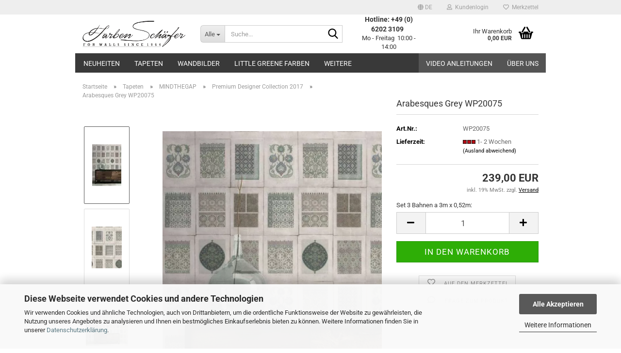

--- FILE ---
content_type: text/html; charset=UTF-8
request_url: https://www.farben-schaefer.de/de/Tapeten/MINDTHEGAP/pdc2017/WP20075.html
body_size: 25882
content:
<!DOCTYPE html>
 <html xmlns="http://www.w3.org/1999/xhtml" dir="ltr" lang="de">
 <head>
 <script async
 data-type="text/javascript"
 data-src="https://www.googletagmanager.com/gtag/js?id=G-GGPXHGK56C"
 type="as-oil"
 data-purposes="4"
 data-managed="as-oil"></script>
 <script async
 data-type="text/javascript"
 type="as-oil"
 data-purposes="4"
 data-managed="as-oil">
 window.dataLayer = window.dataLayer || [];
 function gtag() {
 dataLayer.push(arguments);
 }
 gtag('js', new Date());
 gtag('config', 'AW-1018960498');
 gtag('config', 'G-GGPXHGK56C', {'debug_mode': true});
 var gaDisableGGGPXHGK56C = 'ga-disable-G-GGPXHGK56C';
 if (document.cookie.indexOf(gaDisableGGGPXHGK56C + '=true') > -1) {
 window[gaDisableGGGPXHGK56C] = true;
 }
 function gaOptOut() {
 document.cookie = gaDisableGGGPXHGK56C + '=true; expires=Thu, 31 Dec 2099 23:59:59 UTC; path=/';
 window[gaDisableGGGPXHGK56C] = true;
 console.log('Disabled Google-Analytics Tracking');
 }
 function gaOptout() {
 gaOptOut();
 }
 function checkGaOptOutAnchor() {
 if (location.hash.substr(1) === 'gaOptOut') {
 gaOptOut();
 }
 }
 checkGaOptOutAnchor();
 window.addEventListener('hashchange', checkGaOptOutAnchor);
 </script>
 <meta name="viewport" content="width=device-width, initial-scale=1, minimum-scale=1.0" />
 <meta http-equiv="Content-Type" content="text/html; charset=utf-8" />
 <meta name="language" content="de" />
 <meta name='google-site-verification' content='xnaXVXCcUM0KHmE6lkD3BZENYk8OqywxpfXOU0H8Fgc' />
 <meta name="keywords" content="Arabesques Grey WP20075 Arabische monumente architektur weinlese zeichnung illustration online kaufen deutschland welt international Made in Transylvania MINDTHEGAP" />
 <meta name="description" content="Arabesques Grey WP20075 Tapete von Mind the Gap Made in Transylvania" />
 <title>Arabesques Grey WP20075 MIND THE GAP</title>
 <meta property="og:title" content="Arabesques Grey WP20075" />
 <meta property="og:site_name" content="Farben Sch&auml;fer" />
 <meta property="og:locale" content="de_DE" />
 <meta property="og:type" content="product" />
 <meta property="og:description" content="Arabesques Grey WP20075 Tapete von Mind the Gap Made in Transylvania" />
 <meta property="og:image" content="https://www.farben-schaefer.de/images/product_images/info_images/WP20075I.jpg" />
 <meta property="og:image" content="https://www.farben-schaefer.de/images/product_images/info_images/WP20075.jpg" />
 <meta property="og:image" content="https://www.farben-schaefer.de/images/product_images/info_images/WP20075I1.jpg" />
 <base href="https://www.farben-schaefer.de/" />
 <link rel="shortcut icon" href="https://www.farben-schaefer.de/images/logos/favicon.ico" type="image/x-icon" />
 <link id="main-css" type="text/css" rel="stylesheet" href="public/theme/styles/system/main.min.css?bust=1768605727" />
 <meta name="robots" content="index,follow" />
 <link rel="canonical" href="https://www.farben-schaefer.de/de/Tapeten/MINDTHEGAP/pdc2017/WP20075.html" />
 <meta property="og:url" content="https://www.farben-schaefer.de/de/Tapeten/MINDTHEGAP/pdc2017/WP20075.html">
 <link rel="alternate" hreflang="x-default" href="https://www.farben-schaefer.de/de/Tapeten/MINDTHEGAP/pdc2017/WP20075.html" />
 <link rel="alternate" hreflang="en" href="https://www.farben-schaefer.de/en/Wallcoverings/MINDTHEGAP/pdc2017/WP20075.html" />
 <link rel="alternate" hreflang="de" href="https://www.farben-schaefer.de/de/Tapeten/MINDTHEGAP/pdc2017/WP20075.html" />
<script async src="https://www.googletagmanager.com/gtag/js?id=AW-1018960498"></script>
<script>
 window.dataLayer = window.dataLayer || [];
 function gtag(){dataLayer.push(arguments);}
 gtag('js', new Date());
 gtag('config', 'AW-1018960498');
</script>
<script src="https://cdn.gambiohub.com/sdk/1.2.0/dist/bundle.js"></script><script>var payPalText = {"ecsNote":"Bitte w\u00e4hlen Sie ihre gew\u00fcnschte PayPal-Zahlungsweise.","paypalUnavailable":"PayPal steht f\u00fcr diese Transaktion im Moment nicht zur Verf\u00fcgung.","errorContinue":"weiter","continueToPayPal":"Weiter mit","errorCheckData":"Es ist ein Fehler aufgetreten. Bitte \u00fcberpr\u00fcfen Sie Ihre Eingaben."};var payPalButtonSettings = {"env":"live","commit":false,"style":{"label":"checkout","shape":"rect","color":"black","layout":"vertical","tagline":false},"locale":"","fundingCardAllowed":true,"fundingELVAllowed":true,"fundingCreditAllowed":false,"createPaymentUrl":"https:\/\/www.farben-schaefer.de\/shop.php?do=PayPalHub\/CreatePayment&initiator=ecs","authorizedPaymentUrl":"https:\/\/www.farben-schaefer.de\/shop.php?do=PayPalHub\/AuthorizedPayment&initiator=ecs","checkoutUrl":"https:\/\/www.farben-schaefer.de\/shop.php?do=PayPalHub\/RedirectGuest","useVault":false,"jssrc":"https:\/\/www.paypal.com\/sdk\/js?client-id=AVEjCpwSc-e9jOY8dHKoTUckaKtPo0shiwe_T2rKtxp30K4TYGRopYjsUS6Qmkj6bILd7Nt72pbMWCXe&commit=false&intent=capture&components=buttons%2Cmarks%2Cmessages%2Cfunding-eligibility%2Cgooglepay%2Capplepay%2Ccard-fields&integration-date=2021-11-25&enable-funding=paylater&merchant-id=2XN9GPBSUQ7HE&currency=EUR","partnerAttributionId":"GambioGmbH_Cart_Hub_PPXO","createOrderUrl":"https:\/\/www.farben-schaefer.de\/shop.php?do=PayPalHub\/CreateOrder&initiator=ecs","getOrderUrl":"https:\/\/www.farben-schaefer.de\/shop.php?do=PayPalHub\/GetOrder","approvedOrderUrl":"https:\/\/www.farben-schaefer.de\/shop.php?do=PayPalHub\/ApprovedOrder&initiator=ecs","paymentApproved":false,"developmentMode":false,"cartAmount":0};var jsShoppingCart = {"languageCode":"de","verifySca":"https:\/\/www.farben-schaefer.de\/shop.php?do=PayPalHub\/VerifySca","totalAmount":"0.00","currency":"EUR","env":"live","commit":false,"style":{"label":"checkout","shape":"rect","color":"black","layout":"vertical","tagline":false},"locale":"","fundingCardAllowed":true,"fundingELVAllowed":true,"fundingCreditAllowed":false,"createPaymentUrl":"https:\/\/www.farben-schaefer.de\/shop.php?do=PayPalHub\/CreatePayment&initiator=ecs","authorizedPaymentUrl":"https:\/\/www.farben-schaefer.de\/shop.php?do=PayPalHub\/AuthorizedPayment&initiator=ecs","checkoutUrl":"https:\/\/www.farben-schaefer.de\/shop.php?do=PayPalHub\/RedirectGuest","useVault":false,"jssrc":"https:\/\/www.paypal.com\/sdk\/js?client-id=AVEjCpwSc-e9jOY8dHKoTUckaKtPo0shiwe_T2rKtxp30K4TYGRopYjsUS6Qmkj6bILd7Nt72pbMWCXe&commit=false&intent=capture&components=buttons%2Cmarks%2Cmessages%2Cfunding-eligibility%2Cgooglepay%2Capplepay%2Ccard-fields&integration-date=2021-11-25&enable-funding=paylater&merchant-id=2XN9GPBSUQ7HE&currency=EUR","partnerAttributionId":"GambioGmbH_Cart_Hub_PPXO","createOrderUrl":"https:\/\/www.farben-schaefer.de\/shop.php?do=PayPalHub\/CreateOrder&initiator=ecs","getOrderUrl":"https:\/\/www.farben-schaefer.de\/shop.php?do=PayPalHub\/GetOrder","approvedOrderUrl":"https:\/\/www.farben-schaefer.de\/shop.php?do=PayPalHub\/ApprovedOrder&initiator=ecs","paymentApproved":false,"developmentMode":false,"cartAmount":0};var payPalBannerSettings = {};</script><script id="paypalconsent" type="application/json">{"purpose_id":null}</script><script src="GXModules/Gambio/Hub/Shop/Javascript/PayPalLoader-bust_1763476013.js" async></script>
 </head>
 <body class="page-product-info"
 data-gambio-namespace="https://www.farben-schaefer.de/public/theme/javascripts/system"
 data-jse-namespace="https://www.farben-schaefer.de/JSEngine/build"
 data-gambio-controller="initialize"
 data-gambio-widget="input_number responsive_image_loader transitions header image_maps modal history dropdown core_workarounds anchor"
 data-input_number-separator=","
 >
 <div id="outer-wrapper" >
 <header id="header" class="navbar">
 <div id="topbar-container">
 <div class="navbar-topbar">
 <nav data-gambio-widget="menu link_crypter" data-menu-switch-element-position="false" data-menu-events='{"desktop": ["click"], "mobile": ["click"]}' data-menu-ignore-class="dropdown-menu">
 <ul class="nav navbar-nav navbar-right" data-menu-replace="partial">
 <li class="navbar-topbar-item">
 <ul id="secondaryNavigation" class="nav navbar-nav ignore-menu">
 </ul>
 <script id="secondaryNavigation-menu-template" type="text/mustache">
 <ul id="secondaryNavigation" class="nav navbar-nav">
 <li v-for="(item, index) in items" class="navbar-topbar-item hidden-xs content-manager-item">
 <a href="javascript:;" :title="item.title" @click="goTo(item.content)">
 <span class="fa fa-arrow-circle-right visble-xs-block"></span>
 {{item.title}}
 </a>
 </li>
 </ul>
 </script>
 </li>
 <li class="dropdown navbar-topbar-item first">
 <a href="#" aria-label="Sprache auswählen" title="Sprache auswählen" class="dropdown-toggle" data-toggle-hover="dropdown" role="button">
 <span class="language-code hidden-xs">
 <span class="fa fa-globe"></span>
 de
 </span>
 <span class="visible-xs-block">
 <span class="fa fa-globe"></span>
 &nbsp;Sprache
 </span>
 </a>
 <ul class="level_2 dropdown-menu ignore-menu arrow-top">
 <li class="arrow"></li>
 <li>
 <form action="/de/Tapeten/MINDTHEGAP/pdc2017/WP20075.html" method="POST" class="form-horizontal">
 <div class="form-group">
 <label style="display: inline">Sprache auswählen
 <select name="language" class="form-control">
 <option value="de" selected="selected">Deutsch</option>
 <option value="en">English</option>
 </select>
 </label>
 </div>
 <div class="dropdown-footer row">
 <input type="submit" class="btn btn-primary btn-block" value="Speichern" title="Speichern" />
 </div>
 </form>
 </li>
 </ul>
 </li>
 <li class="dropdown navbar-topbar-item">
 <a title="Anmeldung" href="/de/Tapeten/MINDTHEGAP/pdc2017/WP20075.html#" class="dropdown-toggle" data-toggle-hover="dropdown" role="button" aria-label="Kundenlogin">
 <span class="fa fa-user-o"></span>
 &nbsp;Kundenlogin
 </a>
 <ul class="dropdown-menu dropdown-menu-login arrow-top">
 <li class="arrow"></li>
 <li class="dropdown-header hidden-xs">Kundenlogin</li>
 <li>
 <form action="https://www.farben-schaefer.de/de/login.php?action=process" method="post" class="form-horizontal">
 <input type="hidden" name="return_url" value="https://www.farben-schaefer.de/de/Tapeten/MINDTHEGAP/pdc2017/WP20075.html">
 <input type="hidden" name="return_url_hash" value="f726a8ad2b618441dbce1d4652cda1f543e2f82c056355156ce3be3cf6746240">
 <div class="form-group">
 <label for="box-login-dropdown-login-username" class="form-control sr-only">E-Mail</label>
 <input
 autocomplete="username"
 type="email"
 id="box-login-dropdown-login-username"
 class="form-control"
 placeholder="E-Mail"
 name="email_address"
 oninput="this.setCustomValidity('')"
 oninvalid="this.setCustomValidity('Bitte geben Sie eine korrekte Emailadresse ein')"
 />
 </div>
 <div class="form-group password-form-field" data-gambio-widget="show_password">
 <label for="box-login-dropdown-login-password" class="form-control sr-only">Passwort</label>
 <input autocomplete="current-password" type="password" id="box-login-dropdown-login-password" class="form-control" placeholder="Passwort" name="password" />
 <button class="btn show-password hidden" type="button">
 <i class="fa fa-eye" aria-hidden="true"></i>
 <span class="sr-only">Toggle Password View</span>
 </button>
 </div>
 <div class="dropdown-footer row">
 <input type="submit" class="btn btn-primary btn-block" value="Anmelden" />
 <ul>
 <li>
 <a title="Konto erstellen" href="https://www.farben-schaefer.de/de/shop.php?do=CreateRegistree">
 Konto erstellen
 </a>
 </li>
 <li>
 <a title="Passwort vergessen?" href="https://www.farben-schaefer.de/de/password_double_opt.php">
 Passwort vergessen?
 </a>
 </li>
 </ul>
 </div>
 </form>
 </li>
 </ul>
 </li>
 <li class="navbar-topbar-item">
 <a href="https://www.farben-schaefer.de/de/wish_list.php" title="Merkzettel anzeigen" aria-label="Merkzettel">
 <span class="fa fa-heart-o"></span>
 &nbsp;Merkzettel
 </a>
 </li>
 </ul>
 </nav>
 </div>
 </div>
 <div class="inside">
 <div class="row">
 <div class="navbar-header" data-gambio-widget="mobile_menu">
 <div id="navbar-brand" class="navbar-brand">
 <a href="https://www.farben-schaefer.de/de/" title="Farben Schäfer">
 <img id="main-header-logo" class="img-responsive" src="/images/logos/logoshop_logo.webp" onerror="this.onerror=null;this.src='https://www.farben-schaefer.de/images/logos/logoshop_logo.png'" alt="Farben Schäfer-Logo">
 </a>
 </div>
 <button type="button" class="navbar-toggle" data-mobile_menu-target="#categories .navbar-collapse"
 data-mobile_menu-body-class="categories-open" data-mobile_menu-toggle-content-visibility>
 <img loading=lazy src="public/theme/images/svgs/bars.svg" class="gx-menu svg--inject" alt="Menü">
 </button>
 <button type="button" class="navbar-toggle cart-icon" data-mobile_menu-location="shopping_cart.php">
 <img loading=lazy src="public/theme/images/svgs/basket.svg" class="gx-cart-basket svg--inject" alt="Warenkorb">
 <span class="cart-products-count hidden">
 0
 </span>
 </button>
 <button type="button" class="navbar-toggle" data-mobile_menu-target=".navbar-search" data-mobile_menu-body-class="search-open"
 data-mobile_menu-toggle-content-visibility>
 <img loading=lazy src="public/theme/images/svgs/search.svg" class="gx-search svg--inject" alt="Lupe">
 </button>
 </div>
 <div class="navbar-search collapse">
 <p class="navbar-search-header dropdown-header">Suche</p>
 <form role="search" action="de/advanced_search_result.php" method="get" data-gambio-widget="live_search">
 <div class="navbar-search-input-group input-group">
 <div class="navbar-search-input-group-btn input-group-btn custom-dropdown" data-dropdown-trigger-change="false" data-dropdown-trigger-no-change="false">
 <button aria-label="Suche..." type="button" class="btn btn-default dropdown-toggle" data-toggle="dropdown" aria-haspopup="true" aria-expanded="false">
 <span class="dropdown-name">Alle</span> <span class="caret"></span>
 </button>
 <ul class="dropdown-menu">
 <li><a href="#" data-rel="0">Alle</a></li>
 <li><a href="#" data-rel="137">Neuheiten</a></li>
 <li><a href="#" data-rel="2">Tapeten</a></li>
 <li><a href="#" data-rel="602">Wandbilder</a></li>
 <li><a href="#" data-rel="416">Little Greene Farben</a></li>
 <li><a href="#" data-rel="5">Teppichböden</a></li>
 <li><a href="#" data-rel="59">Zubehör</a></li>
 </ul>
 <label for="top-search-button-categories-id" class="sr-only">Alle</label>
 <select id="top-search-button-categories-id" name="categories_id">
 <option value="0">Alle</option>
 <option value="137">Neuheiten</option>
 <option value="2">Tapeten</option>
 <option value="602">Wandbilder</option>
 <option value="416">Little Greene Farben</option>
 <option value="5">Teppichböden</option>
 <option value="59">Zubehör</option>
 </select>
 </div>
 <input type="text" id="search-field-input" name="keywords" placeholder="Suche..." class="form-control search-input" autocomplete="off" />
<button type="submit" class="form-control-feedback">
 <img loading=lazy src="public/theme/images/svgs/search.svg" class="gx-search-input svg--inject" alt="Lupe">
</button>
 <label for="search-field-input" class="control-label sr-only">Suche...</label>
 </div>
 <input type="hidden" value="1" name="inc_subcat" />
 <div class="navbar-search-footer visible-xs-block">
 <button class="btn btn-primary btn-block" type="submit">
 Suche...
 </button>
 <a href="/de/advanced_search.php" class="btn btn-default btn-block" title="Erweiterte Suche">
 Erweiterte Suche
 </a>
 </div>
 <div class="search-result-container"></div>
 </form>
 </div>
 <div class="custom-container">
 <div class="inside">
 <p>
 <strong><span style="font-size:14px;">Hotline: +49 (0) 6202 3109</span></strong> &nbsp;<br />
 Mo - Freitag&nbsp; 10:00 - 14:00<br />
 &nbsp;
</p>
 </div>
 </div>
 <nav id="cart-container" class="navbar-cart" data-gambio-widget="menu cart_dropdown" data-menu-switch-element-position="false">
 <ul class="cart-container-inner">
 <li>
 <a href="https://www.farben-schaefer.de/de/shopping_cart.php" class="dropdown-toggle">
 <img loading=lazy src="public/theme/images/svgs/basket.svg" alt="Warenkorb" class="gx-cart-basket svg--inject">
 <span class="cart">
 Ihr Warenkorb<br />
 <span class="products">
 0,00 EUR
 </span>
 </span>
 <span class="cart-products-count hidden">
 </span>
 </a>
 <ul class="dropdown-menu arrow-top cart-dropdown cart-empty">
 <li class="arrow"></li>
 <input type="hidden" id="ga4-view-cart-json" value=""/>
 <script async
 data-type="text/javascript"
 type="as-oil"
 data-purposes="4"
 data-managed="as-oil">
 function ga4ViewCart() {
 const data = document.getElementById('ga4-view-cart-json');
 if (data && data.value.length) {
 gtag('event', 'view_cart', JSON.parse(data.value));
 }
 }
 </script>
 <li class="cart-dropdown-inside">
 <div class="cart-empty">
 Sie haben noch keine Artikel in Ihrem Warenkorb.
 </div>
 </li>
 </ul>
 </li>
 </ul>
 </nav>
 </div>
 </div>
 <noscript>
 <div class="alert alert-danger noscript-notice" role="alert">
 JavaScript ist in Ihrem Browser deaktiviert. Aktivieren Sie JavaScript, um alle Funktionen des Shops nutzen und alle Inhalte sehen zu können.
 </div>
 </noscript>
 <div id="categories">
 <div class="navbar-collapse collapse">
 <nav class="navbar-default navbar-categories" data-gambio-widget="menu">
 <ul class="level-1 nav navbar-nav">
 <li class="dropdown level-1-child" data-id="137">
 <a class="dropdown-toggle" href="https://www.farben-schaefer.de/de/neuheiten/" title="Neuheiten">
 Neuheiten
 </a>
 <ul data-level="2" class="level-2 dropdown-menu dropdown-menu-child">
 <li class="enter-category hidden-sm hidden-md hidden-lg show-more">
 <a class="dropdown-toggle" href="https://www.farben-schaefer.de/de/neuheiten/" title="Neuheiten">
 Neuheiten anzeigen
 </a>
 </li>
 <li class="level-2-child">
 <a href="https://www.farben-schaefer.de/de/neuheiten/Amani-692/" title="Amani">
 Amani
 </a>
 </li>
 <li class="level-2-child">
 <a href="https://www.farben-schaefer.de/de/neuheiten/Amazone-753/" title="Amazone">
 Amazone
 </a>
 </li>
 <li class="level-2-child">
 <a href="https://www.farben-schaefer.de/de/neuheiten/Broderies-774/" title="Broderies">
 Broderies
 </a>
 </li>
 <li class="level-2-child">
 <a href="https://www.farben-schaefer.de/de/neuheiten/C--r--s-745/" title="Cérès">
 Cérès
 </a>
 </li>
 <li class="level-2-child">
 <a href="https://www.farben-schaefer.de/de/neuheiten/Cordes-sensibles-x-684/" title="Cordes sensibles x Véronique de Soultrait">
 Cordes sensibles x Véronique de Soultrait
 </a>
 </li>
 <li class="level-2-child">
 <a href="https://www.farben-schaefer.de/de/neuheiten/Cute-Walls-706/" title="Cute Walls">
 Cute Walls
 </a>
 </li>
 <li class="level-2-child">
 <a href="https://www.farben-schaefer.de/de/neuheiten/Designer-Walls-703/" title="Designer Walls by Marta Cortese">
 Designer Walls by Marta Cortese
 </a>
 </li>
 <li class="level-2-child">
 <a href="https://www.farben-schaefer.de/de/neuheiten/Dolce-Gabbana-672/" title="Dolce & Gabbana Casa N.1 wallpaper collection">
 Dolce & Gabbana Casa N.1 wallpaper collection
 </a>
 </li>
 <li class="level-2-child">
 <a href="https://www.farben-schaefer.de/de/neuheiten/Embleme-734/" title="Emblème">
 Emblème
 </a>
 </li>
 <li class="level-2-child">
 <a href="https://www.farben-schaefer.de/de/neuheiten/essentials-i-brushed-suede-685/" title="Essentials I Brushed Suede">
 Essentials I Brushed Suede
 </a>
 </li>
 <li class="level-2-child">
 <a href="https://www.farben-schaefer.de/de/neuheiten/Essentials-Kaolin-758/" title="Essentials I Kaolin">
 Essentials I Kaolin
 </a>
 </li>
 <li class="level-2-child">
 <a href="https://www.farben-schaefer.de/de/neuheiten/Essentials-Washed-Linen-686/" title="Essentials I Washed Linen">
 Essentials I Washed Linen
 </a>
 </li>
 <li class="level-2-child">
 <a href="https://www.farben-schaefer.de/de/neuheiten/Flamant-Honore-737/" title="Flamant Honoré">
 Flamant Honoré
 </a>
 </li>
 <li class="level-2-child">
 <a href="https://www.farben-schaefer.de/de/neuheiten/Kintsugi-722/" title="Kintsugi">
 Kintsugi
 </a>
 </li>
 <li class="level-2-child">
 <a href="https://www.farben-schaefer.de/de/neuheiten/Le-jardin-d-Aloes-712/" title="Le jardin d'Aloès">
 Le jardin d'Aloès
 </a>
 </li>
 <li class="level-2-child">
 <a href="https://www.farben-schaefer.de/de/neuheiten/Luster-741/" title="Luster">
 Luster
 </a>
 </li>
 <li class="level-2-child">
 <a href="https://www.farben-schaefer.de/de/neuheiten/Maestria-746/" title="Maestria">
 Maestria
 </a>
 </li>
 <li class="level-2-child">
 <a href="https://www.farben-schaefer.de/de/neuheiten/magnitude-textures-700/" title="Magnitude - Textures">
 Magnitude - Textures
 </a>
 </li>
 <li class="level-2-child">
 <a href="https://www.farben-schaefer.de/de/neuheiten/Marquesa-738/" title="Marquesa">
 Marquesa
 </a>
 </li>
 <li class="level-2-child">
 <a href="https://www.farben-schaefer.de/de/neuheiten/Melaky-719/" title="Melaky">
 Melaky
 </a>
 </li>
 <li class="level-2-child">
 <a href="https://www.farben-schaefer.de/de/neuheiten/Merino-735/" title="Merino">
 Merino
 </a>
 </li>
 <li class="level-2-child">
 <a href="https://www.farben-schaefer.de/de/neuheiten/Moooi-Green-House-687/" title="Moooi Green House">
 Moooi Green House
 </a>
 </li>
 <li class="level-2-child">
 <a href="https://www.farben-schaefer.de/de/neuheiten/Palmadora-748/" title="Palmadora">
 Palmadora
 </a>
 </li>
 <li class="level-2-child">
 <a href="https://www.farben-schaefer.de/de/neuheiten/Panoramas-747/" title="Panoramas 4">
 Panoramas 4
 </a>
 </li>
 <li class="level-2-child">
 <a href="https://www.farben-schaefer.de/de/neuheiten/Pip-Studio-740/" title="Pip Studio 6">
 Pip Studio 6
 </a>
 </li>
 <li class="level-2-child">
 <a href="https://www.farben-schaefer.de/de/neuheiten/Prismatic-759/" title="Prismatic">
 Prismatic
 </a>
 </li>
 <li class="level-2-child">
 <a href="https://www.farben-schaefer.de/de/neuheiten/Sangpi-742/" title="Sangpi">
 Sangpi
 </a>
 </li>
 <li class="level-2-child">
 <a href="https://www.farben-schaefer.de/de/neuheiten/Storybook-Papers-749/" title="Storybook Papers">
 Storybook Papers
 </a>
 </li>
 <li class="level-2-child">
 <a href="https://www.farben-schaefer.de/de/neuheiten/Traces-762/" title="Traces">
 Traces
 </a>
 </li>
 <li class="level-2-child">
 <a href="https://www.farben-schaefer.de/de/neuheiten/Tressora-771/" title="Tressora">
 Tressora
 </a>
 </li>
 <li class="level-2-child">
 <a href="https://www.farben-schaefer.de/de/neuheiten/Velatura-768/" title="Velatura">
 Velatura
 </a>
 </li>
 <li class="enter-category hidden-more hidden-xs">
 <a class="dropdown-toggle col-xs-6"
 href="https://www.farben-schaefer.de/de/neuheiten/"
 title="Neuheiten">Neuheiten anzeigen</a>
 <span class="close-menu-container col-xs-6">
 <span class="close-flyout">
 <i class="fa fa-close"></i>
 </span>
 </span>
 </li>
 </ul>
 </li>
 <li class="dropdown level-1-child" data-id="2">
 <a class="dropdown-toggle" href="https://www.farben-schaefer.de/de/Tapeten/" title="Tapeten">
 Tapeten
 </a>
 <ul data-level="2" class="level-2 dropdown-menu dropdown-menu-child">
 <li class="enter-category hidden-sm hidden-md hidden-lg show-more">
 <a class="dropdown-toggle" href="https://www.farben-schaefer.de/de/Tapeten/" title="Tapeten">
 Tapeten anzeigen
 </a>
 </li>
 <li class="dropdown level-2-child">
 <a href="https://www.farben-schaefer.de/de/arte/" title="Arte-International">
 Arte-International
 </a>
 <ul data-level="3" class="level-3 dropdown-menu dropdown-menu-child">
 <li class="enter-category">
 <a href="https://www.farben-schaefer.de/de/arte/" title="Arte-International" class="dropdown-toggle">
 Arte-International anzeigen
 </a>
 </li>
 <li class="level-3-child">
 <a href="https://www.farben-schaefer.de/de/Tapeten/Arte-International/Alaya/" title="Alaya">
 Alaya
 </a>
 </li>
 <li class="level-3-child">
 <a href="https://www.farben-schaefer.de/de/Tapeten/Arte-International/All-Naturals/" title="All Naturals">
 All Naturals
 </a>
 </li>
 <li class="level-3-child">
 <a href="https://www.farben-schaefer.de/de/Tapeten/Arte-International/Antigua/" title="Antigua">
 Antigua
 </a>
 </li>
 <li class="level-3-child">
 <a href="https://www.farben-schaefer.de/de/Tapeten/Arte-International/Artisan/" title="Artisan">
 Artisan
 </a>
 </li>
 <li class="level-3-child">
 <a href="https://www.farben-schaefer.de/de/Tapeten/Arte-International/Atelier/" title="Atelier">
 Atelier
 </a>
 </li>
 <li class="level-3-child">
 <a href="https://www.farben-schaefer.de/de/Tapeten/Arte-International/Avalon/" title="Avalon">
 Avalon
 </a>
 </li>
 <li class="level-3-child">
 <a href="https://www.farben-schaefer.de/de/Tapeten/Arte-International/Babylon/" title="Babylon">
 Babylon
 </a>
 </li>
 <li class="level-3-child">
 <a href="https://www.farben-schaefer.de/de/Tapeten/Arte-International/Boutique/" title="Boutique">
 Boutique
 </a>
 </li>
 <li class="level-3-child">
 <a href="https://www.farben-schaefer.de/de/Tapeten/Arte-International/cameo/" title="Cameo">
 Cameo
 </a>
 </li>
 <li class="level-3-child">
 <a href="https://www.farben-schaefer.de/de/Tapeten/Arte-International/cantala/" title="Cantala">
 Cantala
 </a>
 </li>
 <li class="level-3-child">
 <a href="https://www.farben-schaefer.de/de/Tapeten/Arte-International/Curiosa/" title="Curiosa">
 Curiosa
 </a>
 </li>
 <li class="level-3-child">
 <a href="https://www.farben-schaefer.de/de/Tapeten/Arte-International/Decors-Panoramiques/" title="Décors & Panoramiques">
 Décors & Panoramiques
 </a>
 </li>
 <li class="level-3-child">
 <a href="https://www.farben-schaefer.de/de/Tapeten/Arte-International/Embleme/" title="Emblème">
 Emblème
 </a>
 </li>
 <li class="level-3-child">
 <a href="https://www.farben-schaefer.de/de/Tapeten/Arte-International/Enigma/" title="Enigma">
 Enigma
 </a>
 </li>
 <li class="level-3-child">
 <a href="https://www.farben-schaefer.de/de/Tapeten/Arte-International/essentials-i-brushed-suede/" title="Essentials I Brushed Suede">
 Essentials I Brushed Suede
 </a>
 </li>
 <li class="level-3-child">
 <a href="https://www.farben-schaefer.de/de/Tapeten/Arte-International/Essentials-Kaolin/" title="Essentials I Kaolin">
 Essentials I Kaolin
 </a>
 </li>
 <li class="level-3-child">
 <a href="https://www.farben-schaefer.de/de/Tapeten/Arte-International/Essentials-Totem/" title="Essentials I Totem">
 Essentials I Totem
 </a>
 </li>
 <li class="level-3-child">
 <a href="https://www.farben-schaefer.de/de/Tapeten/Arte-International/Essentials-Washed-Linen/" title="Essentials I Washed Linen">
 Essentials I Washed Linen
 </a>
 </li>
 <li class="level-3-child">
 <a href="https://www.farben-schaefer.de/de/Tapeten/Arte-International/essentials-costura/" title="Essentials | Costura">
 Essentials | Costura
 </a>
 </li>
 <li class="level-3-child">
 <a href="https://www.farben-schaefer.de/de/Tapeten/Arte-International/Essentials-L-Invite/" title="Essentials | L'Invité">
 Essentials | L'Invité
 </a>
 </li>
 <li class="level-3-child">
 <a href="https://www.farben-schaefer.de/de/Tapeten/Arte-International/Essentials-Les-Naturels/" title="Essentials | Les Naturels">
 Essentials | Les Naturels
 </a>
 </li>
 <li class="level-3-child">
 <a href="https://www.farben-schaefer.de/de/Tapeten/Arte-International/Essentials-Les-Nuances-Tapete/" title="Essentials | Les Nuances">
 Essentials | Les Nuances
 </a>
 </li>
 <li class="level-3-child">
 <a href="https://www.farben-schaefer.de/de/Tapeten/Arte-International/Essentials-Les-Tricots/" title="Essentials | Les Tricots">
 Essentials | Les Tricots
 </a>
 </li>
 <li class="level-3-child">
 <a href="https://www.farben-schaefer.de/de/Tapeten/Arte-International/Essentials-Modulaire/" title="Essentials | Modulaire">
 Essentials | Modulaire
 </a>
 </li>
 <li class="level-3-child">
 <a href="https://www.farben-schaefer.de/de/Tapeten/Arte-International/Essentials-Tangram/" title="Essentials | Tangram">
 Essentials | Tangram
 </a>
 </li>
 <li class="level-3-child">
 <a href="https://www.farben-schaefer.de/de/Tapeten/Arte-International/Essentials-Travellers/" title="Essentials | Travellers">
 Essentials | Travellers
 </a>
 </li>
 <li class="level-3-child">
 <a href="https://www.farben-schaefer.de/de/Tapeten/Arte-International/Expedition/" title="Expedition">
 Expedition
 </a>
 </li>
 <li class="level-3-child">
 <a href="https://www.farben-schaefer.de/de/Tapeten/Arte-International/Flamant-Caractere/" title="Flamant Caractere">
 Flamant Caractere
 </a>
 </li>
 <li class="level-3-child">
 <a href="https://www.farben-schaefer.de/de/Tapeten/Arte-International/Flamant-Honore/" title="Flamant Honoré">
 Flamant Honoré
 </a>
 </li>
 <li class="level-3-child">
 <a href="https://www.farben-schaefer.de/de/Tapeten/Arte-International/Flamant-Les-Memoires/" title="Flamant Les Mémoires">
 Flamant Les Mémoires
 </a>
 </li>
 <li class="level-3-child">
 <a href="https://www.farben-schaefer.de/de/Tapeten/Arte-International/Flamant-Les-Unis---Linens/" title="Flamant Les Unis - Linens">
 Flamant Les Unis - Linens
 </a>
 </li>
 <li class="level-3-child">
 <a href="https://www.farben-schaefer.de/de/Tapeten/Arte-International/Flamant-Suite-I-Les-Unis/" title="Flamant Suite I - Les Unis">
 Flamant Suite I - Les Unis
 </a>
 </li>
 <li class="level-3-child">
 <a href="https://www.farben-schaefer.de/de/Tapeten/Arte-International/FlamantSuiteII-LesRayures/" title="Flamant Suite II - Les Rayures">
 Flamant Suite II - Les Rayures
 </a>
 </li>
 <li class="level-3-child">
 <a href="https://www.farben-schaefer.de/de/Tapeten/Arte-International/Flamant-Suite-III---Velvet/" title="Flamant Suite III - Velvet">
 Flamant Suite III - Velvet
 </a>
 </li>
 <li class="level-3-child">
 <a href="https://www.farben-schaefer.de/de/Tapeten/Arte-International/Focus/" title="Focus">
 Focus
 </a>
 </li>
 <li class="level-3-child">
 <a href="https://www.farben-schaefer.de/de/Tapeten/Arte-International/Gitane/" title="Gitane">
 Gitane
 </a>
 </li>
 <li class="level-3-child">
 <a href="https://www.farben-schaefer.de/de/Tapeten/Arte-International/icarus/" title="Icarus">
 Icarus
 </a>
 </li>
 <li class="level-3-child">
 <a href="https://www.farben-schaefer.de/de/Tapeten/Arte-International/Icons/" title="Icons">
 Icons
 </a>
 </li>
 <li class="level-3-child">
 <a href="https://www.farben-schaefer.de/de/Tapeten/Arte-International/Insero/" title="Insero">
 Insero
 </a>
 </li>
 <li class="level-3-child">
 <a href="https://www.farben-schaefer.de/de/Tapeten/Arte-International/insolence/" title="Insolence">
 Insolence
 </a>
 </li>
 <li class="level-3-child">
 <a href="https://www.farben-schaefer.de/de/Tapeten/Arte-International/kami/" title="Kami">
 Kami
 </a>
 </li>
 <li class="level-3-child">
 <a href="https://www.farben-schaefer.de/de/Tapeten/Arte-International/Kanso/" title="Kanso">
 Kanso
 </a>
 </li>
 <li class="level-3-child">
 <a href="https://www.farben-schaefer.de/de/Tapeten/Arte-International/Kharga/" title="Kharga">
 Kharga
 </a>
 </li>
 <li class="level-3-child">
 <a href="https://www.farben-schaefer.de/de/Tapeten/Arte-International/Lanai/" title="Lanai">
 Lanai
 </a>
 </li>
 <li class="level-3-child">
 <a href="https://www.farben-schaefer.de/de/Tapeten/Arte-International/Le-Couturier/" title="Le Couturier">
 Le Couturier
 </a>
 </li>
 <li class="level-3-child">
 <a href="https://www.farben-schaefer.de/de/Tapeten/Arte-International/Les-Cuirs/" title="Les Cuirs">
 Les Cuirs
 </a>
 </li>
 <li class="level-3-child">
 <a href="https://www.farben-schaefer.de/de/Tapeten/Arte-International/Les-Forets/" title="Les Forêts">
 Les Forêts
 </a>
 </li>
 <li class="level-3-child">
 <a href="https://www.farben-schaefer.de/de/Tapeten/Arte-International/Les-Thermes/" title="Les Thermes">
 Les Thermes
 </a>
 </li>
 <li class="level-3-child">
 <a href="https://www.farben-schaefer.de/de/Tapeten/Arte-International/Ligna/" title="Ligna">
 Ligna
 </a>
 </li>
 <li class="level-3-child">
 <a href="https://www.farben-schaefer.de/de/Tapeten/Arte-International/Arte-Lino/" title="Lino">
 Lino
 </a>
 </li>
 <li class="level-3-child">
 <a href="https://www.farben-schaefer.de/de/Tapeten/Arte-International/Lush/" title="Lush">
 Lush
 </a>
 </li>
 <li class="level-3-child">
 <a href="https://www.farben-schaefer.de/de/Tapeten/Arte-International/Luster/" title="Luster">
 Luster
 </a>
 </li>
 <li class="level-3-child">
 <a href="https://www.farben-schaefer.de/de/Tapeten/Arte-International/Manila/" title="Manila">
 Manila
 </a>
 </li>
 <li class="level-3-child">
 <a href="https://www.farben-schaefer.de/de/Tapeten/Arte-International/Marquesa/" title="Marquesa">
 Marquesa
 </a>
 </li>
 <li class="level-3-child">
 <a href="https://www.farben-schaefer.de/de/Tapeten/Arte-International/Marqueterie/" title="Marqueterie">
 Marqueterie
 </a>
 </li>
 <li class="level-3-child">
 <a href="https://www.farben-schaefer.de/de/Tapeten/Arte-International/Melaky/" title="Melaky">
 Melaky
 </a>
 </li>
 <li class="level-3-child">
 <a href="https://www.farben-schaefer.de/de/Tapeten/Arte-International/Merino/" title="Merino">
 Merino
 </a>
 </li>
 <li class="level-3-child">
 <a href="https://www.farben-schaefer.de/de/Tapeten/Arte-International/Metal-X/" title="Metal X">
 Metal X
 </a>
 </li>
 <li class="level-3-child">
 <a href="https://www.farben-schaefer.de/de/Tapeten/Arte-International/Metal-X-Patina/" title="Metal X Patina">
 Metal X Patina
 </a>
 </li>
 <li class="level-3-child">
 <a href="https://www.farben-schaefer.de/de/Tapeten/Arte-International/Metal-X-Signum/" title="Metal X Signum">
 Metal X Signum
 </a>
 </li>
 <li class="level-3-child">
 <a href="https://www.farben-schaefer.de/de/Tapeten/Arte-International/Monochrome/" title="Monochrome">
 Monochrome
 </a>
 </li>
 <li class="level-3-child">
 <a href="https://www.farben-schaefer.de/de/Tapeten/Arte-International/Monsoon/" title="Monsoon">
 Monsoon
 </a>
 </li>
 <li class="level-3-child">
 <a href="https://www.farben-schaefer.de/de/Tapeten/Arte-International/Monsoon-2-0/" title="Monsoon 2.0">
 Monsoon 2.0
 </a>
 </li>
 <li class="level-3-child">
 <a href="https://www.farben-schaefer.de/de/Tapeten/Arte-International/moooi/" title="Moooi">
 Moooi
 </a>
 </li>
 <li class="level-3-child">
 <a href="https://www.farben-schaefer.de/de/Tapeten/Arte-International/Moooi-Green-House/" title="Moooi Green House">
 Moooi Green House
 </a>
 </li>
 <li class="level-3-child">
 <a href="https://www.farben-schaefer.de/de/Tapeten/Arte-International/Moooi-Memento/" title="Moooi Memento">
 Moooi Memento
 </a>
 </li>
 <li class="level-3-child">
 <a href="https://www.farben-schaefer.de/de/Tapeten/Arte-International/Moooi-Tokyo-Blue/" title="Moooi Tokyo Blue">
 Moooi Tokyo Blue
 </a>
 </li>
 <li class="level-3-child">
 <a href="https://www.farben-schaefer.de/de/Tapeten/Arte-International/Noctis/" title="Noctis">
 Noctis
 </a>
 </li>
 <li class="level-3-child">
 <a href="https://www.farben-schaefer.de/de/Tapeten/Arte-International/Objet/" title="Objet">
 Objet
 </a>
 </li>
 <li class="level-3-child">
 <a href="https://www.farben-schaefer.de/de/Tapeten/Arte-International/Osmanthus/" title="Osmanthus">
 Osmanthus
 </a>
 </li>
 <li class="level-3-child">
 <a href="https://www.farben-schaefer.de/de/Tapeten/Arte-International/paleo/" title="Paleo">
 Paleo
 </a>
 </li>
 <li class="level-3-child">
 <a href="https://www.farben-schaefer.de/de/Tapeten/Arte-International/Pampas/" title="Pampas">
 Pampas
 </a>
 </li>
 <li class="level-3-child">
 <a href="https://www.farben-schaefer.de/de/Tapeten/Arte-International/Prismatic/" title="Prismatic">
 Prismatic
 </a>
 </li>
 <li class="level-3-child">
 <a href="https://www.farben-schaefer.de/de/Tapeten/Arte-International/Revera/" title="Revera">
 Revera
 </a>
 </li>
 <li class="level-3-child">
 <a href="https://www.farben-schaefer.de/de/Tapeten/Arte-International/Samal/" title="Samal">
 Samal
 </a>
 </li>
 <li class="level-3-child">
 <a href="https://www.farben-schaefer.de/de/Tapeten/Arte-International/Sculptura/" title="Sculptura">
 Sculptura
 </a>
 </li>
 <li class="level-3-child">
 <a href="https://www.farben-schaefer.de/de/Tapeten/Arte-International/Selva/" title="Selva">
 Selva
 </a>
 </li>
 <li class="level-3-child">
 <a href="https://www.farben-schaefer.de/de/Tapeten/Arte-International/Spectra/" title="Spectra">
 Spectra
 </a>
 </li>
 <li class="level-3-child">
 <a href="https://www.farben-schaefer.de/de/Tapeten/Arte-International/Takara/" title="Takara">
 Takara
 </a>
 </li>
 <li class="level-3-child">
 <a href="https://www.farben-schaefer.de/de/Tapeten/Arte-International/Tali/" title="Tali">
 Tali
 </a>
 </li>
 <li class="level-3-child">
 <a href="https://www.farben-schaefer.de/de/Tapeten/Arte-International/Terra-726/" title="Terra">
 Terra
 </a>
 </li>
 <li class="level-3-child">
 <a href="https://www.farben-schaefer.de/de/Tapeten/Arte-International/Textura/" title="Textura">
 Textura
 </a>
 </li>
 <li class="level-3-child">
 <a href="https://www.farben-schaefer.de/de/Tapeten/Arte-International/Timber/" title="Timber">
 Timber
 </a>
 </li>
 <li class="level-3-child">
 <a href="https://www.farben-schaefer.de/de/Tapeten/Arte-International/Timber-Strips-250/" title="Timber Strips by Piet Hein Eek">
 Timber Strips by Piet Hein Eek
 </a>
 </li>
 <li class="level-3-child">
 <a href="https://www.farben-schaefer.de/de/Tapeten/Arte-International/Velveteen/" title="Velveteen">
 Velveteen
 </a>
 </li>
 <li class="level-3-child">
 <a href="https://www.farben-schaefer.de/de/Tapeten/Arte-International/Wild-Silk/" title="Wild Silk">
 Wild Silk
 </a>
 </li>
 <li class="level-3-child">
 <a href="https://www.farben-schaefer.de/de/Tapeten/Arte-International/Wildwalk/" title="Wildwalk">
 Wildwalk
 </a>
 </li>
 <li class="level-3-child">
 <a href="https://www.farben-schaefer.de/de/Tapeten/Arte-International/Yala/" title="Yala">
 Yala
 </a>
 </li>
 </ul>
 </li>
 <li class="dropdown level-2-child">
 <a href="https://www.farben-schaefer.de/de/astere/" title="Astere">
 Astere
 </a>
 <ul data-level="3" class="level-3 dropdown-menu dropdown-menu-child">
 <li class="enter-category">
 <a href="https://www.farben-schaefer.de/de/astere/" title="Astere" class="dropdown-toggle">
 Astere anzeigen
 </a>
 </li>
 <li class="level-3-child">
 <a href="https://www.farben-schaefer.de/de/Tapeten/Astere/Franois-Mascarello/" title="François Mascarello">
 François Mascarello
 </a>
 </li>
 <li class="level-3-child">
 <a href="https://www.farben-schaefer.de/de/Tapeten/Astere/Garance-Vallee/" title="Garance Vallée">
 Garance Vallée
 </a>
 </li>
 <li class="level-3-child">
 <a href="https://www.farben-schaefer.de/de/Tapeten/Astere/Porter-Teleo/" title="Porter Teleo">
 Porter Teleo
 </a>
 </li>
 <li class="level-3-child">
 <a href="https://www.farben-schaefer.de/de/Tapeten/Astere/Redfield---Dattner/" title="Redfield & Dattner">
 Redfield & Dattner
 </a>
 </li>
 <li class="level-3-child">
 <a href="https://www.farben-schaefer.de/de/Tapeten/Astere/Samir-Mazer/" title="Samir Mazer">
 Samir Mazer
 </a>
 </li>
 </ul>
 </li>
 <li class="dropdown level-2-child">
 <a href="https://www.farben-schaefer.de/de/Tapeten/londonart-Tapeten/" title="LondonArt">
 LondonArt
 </a>
 <ul data-level="3" class="level-3 dropdown-menu dropdown-menu-child">
 <li class="enter-category">
 <a href="https://www.farben-schaefer.de/de/Tapeten/londonart-Tapeten/" title="LondonArt" class="dropdown-toggle">
 LondonArt anzeigen
 </a>
 </li>
 <li class="level-3-child">
 <a href="https://www.farben-schaefer.de/de/Tapeten/londonart-Tapeten/Kimono/" title="Kimono">
 Kimono
 </a>
 </li>
 </ul>
 </li>
 <li class="dropdown level-2-child">
 <a href="https://www.farben-schaefer.de/de/Tapeten/casadeco/" title="Casadeco">
 Casadeco
 </a>
 <ul data-level="3" class="level-3 dropdown-menu dropdown-menu-child">
 <li class="enter-category">
 <a href="https://www.farben-schaefer.de/de/Tapeten/casadeco/" title="Casadeco" class="dropdown-toggle">
 Casadeco anzeigen
 </a>
 </li>
 <li class="level-3-child">
 <a href="https://www.farben-schaefer.de/de/Tapeten/casadeco/Alchimie/" title="Alchimie">
 Alchimie
 </a>
 </li>
 <li class="level-3-child">
 <a href="https://www.farben-schaefer.de/de/Tapeten/casadeco/Ann--es-Folles/" title="Années Folles">
 Années Folles
 </a>
 </li>
 <li class="level-3-child">
 <a href="https://www.farben-schaefer.de/de/Tapeten/casadeco/beauty-full-image/" title="Beauty Full Image">
 Beauty Full Image
 </a>
 </li>
 <li class="level-3-child">
 <a href="https://www.farben-schaefer.de/de/Tapeten/casadeco/Color-Game/" title="Color Game">
 Color Game
 </a>
 </li>
 <li class="level-3-child">
 <a href="https://www.farben-schaefer.de/de/Tapeten/casadeco/Empreinte/" title="Empreinte">
 Empreinte
 </a>
 </li>
 <li class="level-3-child">
 <a href="https://www.farben-schaefer.de/de/Tapeten/casadeco/Gardens/" title="Gardens">
 Gardens
 </a>
 </li>
 <li class="level-3-child">
 <a href="https://www.farben-schaefer.de/de/Tapeten/casadeco/Kyoto/" title="Kyoto">
 Kyoto
 </a>
 </li>
 <li class="level-3-child">
 <a href="https://www.farben-schaefer.de/de/Tapeten/casadeco/Milano-sixties/" title="Milano sixties">
 Milano sixties
 </a>
 </li>
 <li class="level-3-child">
 <a href="https://www.farben-schaefer.de/de/Tapeten/casadeco/Rio/" title="Rio">
 Rio
 </a>
 </li>
 <li class="level-3-child">
 <a href="https://www.farben-schaefer.de/de/Tapeten/casadeco/Twenties/" title="Twenties">
 Twenties
 </a>
 </li>
 </ul>
 </li>
 <li class="dropdown level-2-child">
 <a href="https://www.farben-schaefer.de/de/Tapeten/Casamance/" title="Casamance">
 Casamance
 </a>
 <ul data-level="3" class="level-3 dropdown-menu dropdown-menu-child">
 <li class="enter-category">
 <a href="https://www.farben-schaefer.de/de/Tapeten/Casamance/" title="Casamance" class="dropdown-toggle">
 Casamance anzeigen
 </a>
 </li>
 <li class="level-3-child">
 <a href="https://www.farben-schaefer.de/de/Tapeten/Casamance/Aventura/" title="Aventura">
 Aventura
 </a>
 </li>
 <li class="level-3-child">
 <a href="https://www.farben-schaefer.de/de/Tapeten/Casamance/Broderies/" title="Broderies">
 Broderies
 </a>
 </li>
 <li class="level-3-child">
 <a href="https://www.farben-schaefer.de/de/Tapeten/Casamance/Ete-Indien/" title="Eté Indien">
 Eté Indien
 </a>
 </li>
 <li class="level-3-child">
 <a href="https://www.farben-schaefer.de/de/Tapeten/Casamance/Exploration/" title="Exploration Panorama">
 Exploration Panorama
 </a>
 </li>
 <li class="level-3-child">
 <a href="https://www.farben-schaefer.de/de/Tapeten/Casamance/Faubourg-des-Lumieres/" title="Faubourg des Lumieres">
 Faubourg des Lumieres
 </a>
 </li>
 <li class="level-3-child">
 <a href="https://www.farben-schaefer.de/de/Tapeten/Casamance/Jasper/" title="Jasper">
 Jasper
 </a>
 </li>
 <li class="level-3-child">
 <a href="https://www.farben-schaefer.de/de/Tapeten/Casamance/Karabane/" title="Karabane">
 Karabane
 </a>
 </li>
 <li class="level-3-child">
 <a href="https://www.farben-schaefer.de/de/Tapeten/Casamance/Le-Lin-3/" title="Le Lin 3">
 Le Lin 3
 </a>
 </li>
 <li class="level-3-child">
 <a href="https://www.farben-schaefer.de/de/Tapeten/Casamance/magnitude-textures/" title="Magnitude - Textures">
 Magnitude - Textures
 </a>
 </li>
 <li class="level-3-child">
 <a href="https://www.farben-schaefer.de/de/Tapeten/Casamance/Manille/" title="Manille">
 Manille
 </a>
 </li>
 <li class="level-3-child">
 <a href="https://www.farben-schaefer.de/de/Tapeten/Casamance/Mirage/" title="Mirage">
 Mirage
 </a>
 </li>
 <li class="level-3-child">
 <a href="https://www.farben-schaefer.de/de/Tapeten/Casamance/Palmadora/" title="Palmadora">
 Palmadora
 </a>
 </li>
 <li class="level-3-child">
 <a href="https://www.farben-schaefer.de/de/Tapeten/Casamance/Panoramas/" title="Panoramas">
 Panoramas
 </a>
 </li>
 <li class="level-3-child">
 <a href="https://www.farben-schaefer.de/de/Tapeten/Casamance/Panoramas-4/" title="Panoramas 4">
 Panoramas 4
 </a>
 </li>
 <li class="level-3-child">
 <a href="https://www.farben-schaefer.de/de/Tapeten/Casamance/Printemps-Viennois/" title="Printemps Viennois">
 Printemps Viennois
 </a>
 </li>
 <li class="level-3-child">
 <a href="https://www.farben-schaefer.de/de/Tapeten/Casamance/Terra-Rossa/" title="Terra Rossa">
 Terra Rossa
 </a>
 </li>
 <li class="level-3-child">
 <a href="https://www.farben-schaefer.de/de/Tapeten/Casamance/Tressora/" title="Tressora">
 Tressora
 </a>
 </li>
 </ul>
 </li>
 <li class="dropdown level-2-child">
 <a href="https://www.farben-schaefer.de/de/Tapeten/decoprint/" title="decoprint">
 decoprint
 </a>
 <ul data-level="3" class="level-3 dropdown-menu dropdown-menu-child">
 <li class="enter-category">
 <a href="https://www.farben-schaefer.de/de/Tapeten/decoprint/" title="decoprint" class="dropdown-toggle">
 decoprint anzeigen
 </a>
 </li>
 <li class="level-3-child">
 <a href="https://www.farben-schaefer.de/de/Tapeten/decoprint/Cute-Walls/" title="Cute Walls">
 Cute Walls
 </a>
 </li>
 <li class="level-3-child">
 <a href="https://www.farben-schaefer.de/de/Tapeten/decoprint/Designer-Walls/" title="Designer Walls by Marta Cortese">
 Designer Walls by Marta Cortese
 </a>
 </li>
 </ul>
 </li>
 <li class="dropdown level-2-child">
 <a href="https://www.farben-schaefer.de/de/Tapeten/Dolce---Gabbana/" title="Dolce & Gabbana">
 Dolce & Gabbana
 </a>
 <ul data-level="3" class="level-3 dropdown-menu dropdown-menu-child">
 <li class="enter-category">
 <a href="https://www.farben-schaefer.de/de/Tapeten/Dolce---Gabbana/" title="Dolce & Gabbana" class="dropdown-toggle">
 Dolce & Gabbana anzeigen
 </a>
 </li>
 <li class="level-3-child">
 <a href="https://www.farben-schaefer.de/de/Tapeten/Dolce---Gabbana/Dolce-Gabbana/" title="Dolce & Gabbana Casa N.1 wallpaper collection">
 Dolce & Gabbana Casa N.1 wallpaper collection
 </a>
 </li>
 </ul>
 </li>
 <li class="dropdown level-2-child">
 <a href="https://www.farben-schaefer.de/de/Tapeten/Eijffinger/" title="Eijffinger">
 Eijffinger
 </a>
 <ul data-level="3" class="level-3 dropdown-menu dropdown-menu-child">
 <li class="enter-category">
 <a href="https://www.farben-schaefer.de/de/Tapeten/Eijffinger/" title="Eijffinger" class="dropdown-toggle">
 Eijffinger anzeigen
 </a>
 </li>
 <li class="level-3-child">
 <a href="https://www.farben-schaefer.de/de/Tapeten/Eijffinger/Bold/" title="Bold">
 Bold
 </a>
 </li>
 <li class="level-3-child">
 <a href="https://www.farben-schaefer.de/de/Tapeten/Eijffinger/Carmen/" title="Carmen">
 Carmen
 </a>
 </li>
 <li class="level-3-child">
 <a href="https://www.farben-schaefer.de/de/Tapeten/Eijffinger/Wandmotive/" title="Eijffinger Wandmotive">
 Eijffinger Wandmotive
 </a>
 </li>
 <li class="level-3-child">
 <a href="https://www.farben-schaefer.de/de/Tapeten/Eijffinger/Enso/" title="Enso">
 Enso
 </a>
 </li>
 <li class="level-3-child">
 <a href="https://www.farben-schaefer.de/de/Tapeten/Eijffinger/gilded/" title="Gilded">
 Gilded
 </a>
 </li>
 <li class="level-3-child">
 <a href="https://www.farben-schaefer.de/de/Tapeten/Eijffinger/Magnifique/" title="Magnifique">
 Magnifique
 </a>
 </li>
 <li class="level-3-child">
 <a href="https://www.farben-schaefer.de/de/Tapeten/Eijffinger/Masterpiece/" title="Masterpiece">
 Masterpiece
 </a>
 </li>
 <li class="level-3-child">
 <a href="https://www.farben-schaefer.de/de/Tapeten/Eijffinger/Mini-me/" title="Mini Me">
 Mini Me
 </a>
 </li>
 <li class="level-3-child">
 <a href="https://www.farben-schaefer.de/de/Tapeten/Eijffinger/Museum/" title="Museum">
 Museum
 </a>
 </li>
 <li class="level-3-child">
 <a href="https://www.farben-schaefer.de/de/Tapeten/Eijffinger/naturalwallcoverings2/" title="Natural Wallcoverings II">
 Natural Wallcoverings II
 </a>
 </li>
 <li class="level-3-child">
 <a href="https://www.farben-schaefer.de/de/Tapeten/Eijffinger/Natural-Wallcoverings-3/" title="Natural Wallcoverings III">
 Natural Wallcoverings III
 </a>
 </li>
 <li class="level-3-child">
 <a href="https://www.farben-schaefer.de/de/Tapeten/Eijffinger/Pip-Studio-6/" title="Pip Studio 6">
 Pip Studio 6
 </a>
 </li>
 <li class="level-3-child">
 <a href="https://www.farben-schaefer.de/de/Tapeten/Eijffinger/Rifle-Paper-Co-/" title="Rifle Paper Co.">
 Rifle Paper Co.
 </a>
 </li>
 <li class="level-3-child">
 <a href="https://www.farben-schaefer.de/de/Tapeten/Eijffinger/Riviera-Maison/" title="Rivièra Maison">
 Rivièra Maison
 </a>
 </li>
 <li class="level-3-child">
 <a href="https://www.farben-schaefer.de/de/Tapeten/Eijffinger/Siroc/" title="Siroc">
 Siroc
 </a>
 </li>
 <li class="level-3-child">
 <a href="https://www.farben-schaefer.de/de/Tapeten/Eijffinger/Solange/" title="Solange">
 Solange
 </a>
 </li>
 <li class="level-3-child">
 <a href="https://www.farben-schaefer.de/de/Tapeten/Eijffinger/Sundari/" title="Sundari">
 Sundari
 </a>
 </li>
 <li class="level-3-child">
 <a href="https://www.farben-schaefer.de/de/Tapeten/Eijffinger/Terra/" title="Terra">
 Terra
 </a>
 </li>
 <li class="level-3-child">
 <a href="https://www.farben-schaefer.de/de/Tapeten/Eijffinger/Topaz/" title="Topaz">
 Topaz
 </a>
 </li>
 </ul>
 </li>
 <li class="dropdown level-2-child">
 <a href="https://www.farben-schaefer.de/de/Tapeten/Elitis/" title="Elitis">
 Elitis
 </a>
 <ul data-level="3" class="level-3 dropdown-menu dropdown-menu-child">
 <li class="enter-category">
 <a href="https://www.farben-schaefer.de/de/Tapeten/Elitis/" title="Elitis" class="dropdown-toggle">
 Elitis anzeigen
 </a>
 </li>
 <li class="level-3-child">
 <a href="https://www.farben-schaefer.de/de/Tapeten/Elitis/Alcove/" title="Alcove I und II">
 Alcove I und II
 </a>
 </li>
 <li class="level-3-child">
 <a href="https://www.farben-schaefer.de/de/Tapeten/Elitis/Alliances/" title="Alliances">
 Alliances
 </a>
 </li>
 <li class="level-3-child">
 <a href="https://www.farben-schaefer.de/de/Tapeten/Elitis/Anguille-Galluchat/" title="Anguille Big Croco Galuchat">
 Anguille Big Croco Galuchat
 </a>
 </li>
 <li class="level-3-child">
 <a href="https://www.farben-schaefer.de/de/Tapeten/Elitis/Anguille-Big-croco-Legend/" title="Anguille Big croco Legend">
 Anguille Big croco Legend
 </a>
 </li>
 <li class="level-3-child">
 <a href="https://www.farben-schaefer.de/de/Tapeten/Elitis/Art-paper/" title="Art paper">
 Art paper
 </a>
 </li>
 <li class="level-3-child">
 <a href="https://www.farben-schaefer.de/de/Tapeten/Elitis/Atelier-d-artiste-II/" title="Atelier d'artiste II">
 Atelier d'artiste II
 </a>
 </li>
 <li class="level-3-child">
 <a href="https://www.farben-schaefer.de/de/Tapeten/Elitis/Big-Croco/" title="Big Croco">
 Big Croco
 </a>
 </li>
 <li class="level-3-child">
 <a href="https://www.farben-schaefer.de/de/Tapeten/Elitis/Bois-sculpte/" title="Bois sculpté">
 Bois sculpté
 </a>
 </li>
 <li class="level-3-child">
 <a href="https://www.farben-schaefer.de/de/Tapeten/Elitis/Ceres/" title="Cérès">
 Cérès
 </a>
 </li>
 <li class="level-3-child">
 <a href="https://www.farben-schaefer.de/de/Tapeten/Elitis/Chance/" title="Chance">
 Chance
 </a>
 </li>
 <li class="level-3-child">
 <a href="https://www.farben-schaefer.de/de/Tapeten/Elitis/Coco-shells/" title="Coco shells">
 Coco shells
 </a>
 </li>
 <li class="level-3-child">
 <a href="https://www.farben-schaefer.de/de/Tapeten/Elitis/Cordes-sensibles-x/" title="Cordes sensibles x Véronique de Soultrait">
 Cordes sensibles x Véronique de Soultrait
 </a>
 </li>
 <li class="level-3-child">
 <a href="https://www.farben-schaefer.de/de/Tapeten/Elitis/Ecrin/" title="Ecrin">
 Ecrin
 </a>
 </li>
 <li class="level-3-child">
 <a href="https://www.farben-schaefer.de/de/Tapeten/Elitis/Eldorado/" title="Eldorado">
 Eldorado
 </a>
 </li>
 <li class="level-3-child">
 <a href="https://www.farben-schaefer.de/de/Tapeten/Elitis/Elixir-de-soies/" title="Elixir de soies">
 Elixir de soies
 </a>
 </li>
 <li class="level-3-child">
 <a href="https://www.farben-schaefer.de/de/Tapeten/Elitis/Epure/" title="Épure">
 Épure
 </a>
 </li>
 <li class="level-3-child">
 <a href="https://www.farben-schaefer.de/de/Tapeten/Elitis/Essence-de-liege/" title="Essence de liège">
 Essence de liège
 </a>
 </li>
 <li class="level-3-child">
 <a href="https://www.farben-schaefer.de/de/Tapeten/Elitis/Essences-de-bois/" title="Essences de bois">
 Essences de bois
 </a>
 </li>
 <li class="level-3-child">
 <a href="https://www.farben-schaefer.de/de/Tapeten/Elitis/Flower-power/" title="Flower power">
 Flower power
 </a>
 </li>
 <li class="level-3-child">
 <a href="https://www.farben-schaefer.de/de/Tapeten/Elitis/Formentera/" title="Formentera">
 Formentera
 </a>
 </li>
 <li class="level-3-child">
 <a href="https://www.farben-schaefer.de/de/Tapeten/Elitis/Elitis-Forms/" title="Forms">
 Forms
 </a>
 </li>
 <li class="level-3-child">
 <a href="https://www.farben-schaefer.de/de/Tapeten/Elitis/Foulards/" title="Foulards">
 Foulards
 </a>
 </li>
 <li class="level-3-child">
 <a href="https://www.farben-schaefer.de/de/Tapeten/Elitis/Galerie/" title="Galerie">
 Galerie
 </a>
 </li>
 <li class="level-3-child">
 <a href="https://www.farben-schaefer.de/de/Tapeten/Elitis/Glass/" title="Glass">
 Glass
 </a>
 </li>
 <li class="level-3-child">
 <a href="https://www.farben-schaefer.de/de/Tapeten/Elitis/Grand-hotel/" title="Grand hôtel">
 Grand hôtel
 </a>
 </li>
 <li class="level-3-child">
 <a href="https://www.farben-schaefer.de/de/Tapeten/Elitis/Hanji/" title="Hanji">
 Hanji
 </a>
 </li>
 <li class="level-3-child">
 <a href="https://www.farben-schaefer.de/de/Tapeten/Elitis/Indomptee/" title="Indomptée">
 Indomptée
 </a>
 </li>
 <li class="level-3-child">
 <a href="https://www.farben-schaefer.de/de/Tapeten/Elitis/Initiation/" title="Initiation">
 Initiation
 </a>
 </li>
 <li class="level-3-child">
 <a href="https://www.farben-schaefer.de/de/Tapeten/Elitis/Kali/" title="Kali">
 Kali
 </a>
 </li>
 <li class="level-3-child">
 <a href="https://www.farben-schaefer.de/de/Tapeten/Elitis/Kandy/" title="Kandy">
 Kandy
 </a>
 </li>
 <li class="level-3-child">
 <a href="https://www.farben-schaefer.de/de/Tapeten/Elitis/Kintsugi/" title="Kintsugi">
 Kintsugi
 </a>
 </li>
 <li class="level-3-child">
 <a href="https://www.farben-schaefer.de/de/Tapeten/Elitis/La-caravane/" title="La caravane">
 La caravane
 </a>
 </li>
 <li class="level-3-child">
 <a href="https://www.farben-schaefer.de/de/Tapeten/Elitis/Le-jardin-d-Aloes/" title="Le jardin d'Aloès">
 Le jardin d'Aloès
 </a>
 </li>
 <li class="level-3-child">
 <a href="https://www.farben-schaefer.de/de/Tapeten/Elitis/Les-petites-histoires/" title="Les petites histoires">
 Les petites histoires
 </a>
 </li>
 <li class="level-3-child">
 <a href="https://www.farben-schaefer.de/de/Tapeten/Elitis/Libero/" title="Libero">
 Libero
 </a>
 </li>
 <li class="level-3-child">
 <a href="https://www.farben-schaefer.de/de/Tapeten/Elitis/Lin-Platre/" title="Lin Platre">
 Lin Platre
 </a>
 </li>
 <li class="level-3-child">
 <a href="https://www.farben-schaefer.de/de/Tapeten/Elitis/Lins-brodes/" title="Lins brodés">
 Lins brodés
 </a>
 </li>
 <li class="level-3-child">
 <a href="https://www.farben-schaefer.de/de/Tapeten/Elitis/Luminescent/" title="Luminescent">
 Luminescent
 </a>
 </li>
 <li class="level-3-child">
 <a href="https://www.farben-schaefer.de/de/Tapeten/Elitis/Luxury-weaving/" title="Luxury weaving">
 Luxury weaving
 </a>
 </li>
 <li class="level-3-child">
 <a href="https://www.farben-schaefer.de/de/Tapeten/Elitis/Maestria/" title="Maestria">
 Maestria
 </a>
 </li>
 <li class="level-3-child">
 <a href="https://www.farben-schaefer.de/de/Tapeten/Elitis/Marqueteries/" title="Marqueteries">
 Marqueteries
 </a>
 </li>
 <li class="level-3-child">
 <a href="https://www.farben-schaefer.de/de/Tapeten/Elitis/Matieresareflexions/" title="Matières à réflexions">
 Matières à réflexions
 </a>
 </li>
 <li class="level-3-child">
 <a href="https://www.farben-schaefer.de/de/Tapeten/Elitis/Matieres-vegetales/" title="Matières végétales">
 Matières végétales
 </a>
 </li>
 <li class="level-3-child">
 <a href="https://www.farben-schaefer.de/de/Tapeten/Elitis/Memoires/" title="Mémoires">
 Mémoires
 </a>
 </li>
 <li class="level-3-child">
 <a href="https://www.farben-schaefer.de/de/Tapeten/Elitis/Merida/" title="Merida">
 Merida
 </a>
 </li>
 <li class="level-3-child">
 <a href="https://www.farben-schaefer.de/de/Tapeten/Elitis/Mindoro/" title="Mindoro">
 Mindoro
 </a>
 </li>
 <li class="level-3-child">
 <a href="https://www.farben-schaefer.de/de/Tapeten/Elitis/Mise-en-scene/" title="Mise en scene">
 Mise en scene
 </a>
 </li>
 <li class="level-3-child">
 <a href="https://www.farben-schaefer.de/de/Tapeten/Elitis/Moire/" title="Moire">
 Moire
 </a>
 </li>
 <li class="level-3-child">
 <a href="https://www.farben-schaefer.de/de/Tapeten/Elitis/Mouvements/" title="Mouvements">
 Mouvements
 </a>
 </li>
 <li class="level-3-child">
 <a href="https://www.farben-schaefer.de/de/Tapeten/Elitis/Natives/" title="Natives">
 Natives
 </a>
 </li>
 <li class="level-3-child">
 <a href="https://www.farben-schaefer.de/de/Tapeten/Elitis/Natural-mood/" title="Natural mood">
 Natural mood
 </a>
 </li>
 <li class="level-3-child">
 <a href="https://www.farben-schaefer.de/de/Tapeten/Elitis/nomades/" title="Nomades">
 Nomades
 </a>
 </li>
 <li class="level-3-child">
 <a href="https://www.farben-schaefer.de/de/Tapeten/Elitis/Oceania/" title="Océania">
 Océania
 </a>
 </li>
 <li class="level-3-child">
 <a href="https://www.farben-schaefer.de/de/Tapeten/Elitis/Opening/" title="Opening">
 Opening
 </a>
 </li>
 <li class="level-3-child">
 <a href="https://www.farben-schaefer.de/de/Tapeten/Elitis/Ortigia/" title="Ortigia">
 Ortigia
 </a>
 </li>
 <li class="level-3-child">
 <a href="https://www.farben-schaefer.de/de/Tapeten/Elitis/Panama/" title="Panama">
 Panama
 </a>
 </li>
 <li class="level-3-child">
 <a href="https://www.farben-schaefer.de/de/Tapeten/Elitis/Panoramique-360/" title="Panoramique 360°">
 Panoramique 360°
 </a>
 </li>
 <li class="level-3-child">
 <a href="https://www.farben-schaefer.de/de/Tapeten/Elitis/Panoramiques/" title="Panoramiques">
 Panoramiques
 </a>
 </li>
 <li class="level-3-child">
 <a href="https://www.farben-schaefer.de/de/Tapeten/Elitis/Paper-sculpture/" title="Paper sculpture">
 Paper sculpture
 </a>
 </li>
 <li class="level-3-child">
 <a href="https://www.farben-schaefer.de/de/Tapeten/Elitis/Parade/" title="Parade">
 Parade
 </a>
 </li>
 <li class="level-3-child">
 <a href="https://www.farben-schaefer.de/de/Tapeten/Elitis/Paradisio/" title="Paradisio">
 Paradisio
 </a>
 </li>
 <li class="level-3-child">
 <a href="https://www.farben-schaefer.de/de/Tapeten/Elitis/Peace/" title="Peace">
 Peace
 </a>
 </li>
 <li class="level-3-child">
 <a href="https://www.farben-schaefer.de/de/Tapeten/Elitis/Perles/" title="Perles">
 Perles
 </a>
 </li>
 <li class="level-3-child">
 <a href="https://www.farben-schaefer.de/de/Tapeten/Elitis/Poesies-de-l-instant/" title="Poésies de l'instant">
 Poésies de l'instant
 </a>
 </li>
 <li class="level-3-child">
 <a href="https://www.farben-schaefer.de/de/Tapeten/Elitis/Pop/" title="Pop">
 Pop
 </a>
 </li>
 <li class="level-3-child">
 <a href="https://www.farben-schaefer.de/de/Tapeten/Elitis/Raffia-Madagascar/" title="Raffia & Madagascar">
 Raffia & Madagascar
 </a>
 </li>
 <li class="level-3-child">
 <a href="https://www.farben-schaefer.de/de/Tapeten/Elitis/Raw-raffia/" title="Raw Raffia">
 Raw Raffia
 </a>
 </li>
 <li class="level-3-child">
 <a href="https://www.farben-schaefer.de/de/Tapeten/Elitis/Rayures-jumelles/" title="Rayures jumelles">
 Rayures jumelles
 </a>
 </li>
 <li class="level-3-child">
 <a href="https://www.farben-schaefer.de/de/Tapeten/Elitis/Robinson/" title="Robinson">
 Robinson
 </a>
 </li>
 <li class="level-3-child">
 <a href="https://www.farben-schaefer.de/de/Tapeten/Elitis/Sangpi/" title="Sangpi">
 Sangpi
 </a>
 </li>
 <li class="level-3-child">
 <a href="https://www.farben-schaefer.de/de/Tapeten/Elitis/Sauvages/" title="Sauvages">
 Sauvages
 </a>
 </li>
 <li class="level-3-child">
 <a href="https://www.farben-schaefer.de/de/Tapeten/Elitis/Soie/" title="Soie">
 Soie
 </a>
 </li>
 <li class="level-3-child">
 <a href="https://www.farben-schaefer.de/de/Tapeten/Elitis/Soie-changeante/" title="Soie changeante">
 Soie changeante
 </a>
 </li>
 <li class="level-3-child">
 <a href="https://www.farben-schaefer.de/de/Tapeten/Elitis/Soleil-levant/" title="Soleil levant">
 Soleil levant
 </a>
 </li>
 <li class="level-3-child">
 <a href="https://www.farben-schaefer.de/de/Tapeten/Elitis/Talamone/" title="Talamone">
 Talamone
 </a>
 </li>
 <li class="level-3-child">
 <a href="https://www.farben-schaefer.de/de/Tapeten/Elitis/textures/" title="Textures végétales">
 Textures végétales
 </a>
 </li>
 <li class="level-3-child">
 <a href="https://www.farben-schaefer.de/de/Tapeten/Elitis/trancoso/" title="Trancoso">
 Trancoso
 </a>
 </li>
 <li class="level-3-child">
 <a href="https://www.farben-schaefer.de/de/Tapeten/Elitis/Tribus/" title="Tribus">
 Tribus
 </a>
 </li>
 <li class="level-3-child">
 <a href="https://www.farben-schaefer.de/de/Tapeten/Elitis/Velatura/" title="Velatura">
 Velatura
 </a>
 </li>
 <li class="level-3-child">
 <a href="https://www.farben-schaefer.de/de/Tapeten/Elitis/Vibrations/" title="Vibrations">
 Vibrations
 </a>
 </li>
 <li class="level-3-child">
 <a href="https://www.farben-schaefer.de/de/Tapeten/Elitis/Voiles-de-papier/" title="Voiles de papier">
 Voiles de papier
 </a>
 </li>
 <li class="level-3-child">
 <a href="https://www.farben-schaefer.de/de/Tapeten/Elitis/Volver/" title="Volver">
 Volver
 </a>
 </li>
 </ul>
 </li>
 <li class="dropdown level-2-child">
 <a href="https://www.farben-schaefer.de/de/Tapeten/Greenwall/" title="Greenwall by MASUREEL">
 Greenwall by MASUREEL
 </a>
 <ul data-level="3" class="level-3 dropdown-menu dropdown-menu-child">
 <li class="enter-category">
 <a href="https://www.farben-schaefer.de/de/Tapeten/Greenwall/" title="Greenwall by MASUREEL" class="dropdown-toggle">
 Greenwall by MASUREEL anzeigen
 </a>
 </li>
 <li class="level-3-child">
 <a href="https://www.farben-schaefer.de/de/Tapeten/Greenwall/Greenwall-I/" title="Greenwall 1 by Masureel">
 Greenwall 1 by Masureel
 </a>
 </li>
 </ul>
 </li>
 <li class="dropdown level-2-child">
 <a href="https://www.farben-schaefer.de/de/Tapeten/Khroma/" title="Khroma by MASUREEL">
 Khroma by MASUREEL
 </a>
 <ul data-level="3" class="level-3 dropdown-menu dropdown-menu-child">
 <li class="enter-category">
 <a href="https://www.farben-schaefer.de/de/Tapeten/Khroma/" title="Khroma by MASUREEL" class="dropdown-toggle">
 Khroma by MASUREEL anzeigen
 </a>
 </li>
 <li class="level-3-child">
 <a href="https://www.farben-schaefer.de/de/Tapeten/Khroma/agathe/" title="Agathe">
 Agathe
 </a>
 </li>
 <li class="level-3-child">
 <a href="https://www.farben-schaefer.de/de/Tapeten/Khroma/Amani/" title="Amani">
 Amani
 </a>
 </li>
 <li class="level-3-child">
 <a href="https://www.farben-schaefer.de/de/Tapeten/Khroma/Amazone/" title="Amazone">
 Amazone
 </a>
 </li>
 <li class="level-3-child">
 <a href="https://www.farben-schaefer.de/de/Tapeten/Khroma/Aquila/" title="Aquila">
 Aquila
 </a>
 </li>
 <li class="level-3-child">
 <a href="https://www.farben-schaefer.de/de/Tapeten/Khroma/Cabinet-of-Curiosities/" title="Cabinet of Curiosities">
 Cabinet of Curiosities
 </a>
 </li>
 <li class="level-3-child">
 <a href="https://www.farben-schaefer.de/de/Tapeten/Khroma/earth/" title="Earth">
 Earth
 </a>
 </li>
 <li class="level-3-child">
 <a href="https://www.farben-schaefer.de/de/Tapeten/Khroma/Folies/" title="Folies">
 Folies
 </a>
 </li>
 <li class="level-3-child">
 <a href="https://www.farben-schaefer.de/de/Tapeten/Khroma/gatsby/" title="Gatsby">
 Gatsby
 </a>
 </li>
 <li class="level-3-child">
 <a href="https://www.farben-schaefer.de/de/Tapeten/Khroma/Havana/" title="Havana">
 Havana
 </a>
 </li>
 <li class="level-3-child">
 <a href="https://www.farben-schaefer.de/de/Tapeten/Khroma/helium/" title="Helium">
 Helium
 </a>
 </li>
 <li class="level-3-child">
 <a href="https://www.farben-schaefer.de/de/Tapeten/Khroma/Joy/" title="Joy">
 Joy
 </a>
 </li>
 <li class="level-3-child">
 <a href="https://www.farben-schaefer.de/de/Tapeten/Khroma/Kent/" title="Kent">
 Kent
 </a>
 </li>
 <li class="level-3-child">
 <a href="https://www.farben-schaefer.de/de/Tapeten/Khroma/kimono/" title="Kimono">
 Kimono
 </a>
 </li>
 <li class="level-3-child">
 <a href="https://www.farben-schaefer.de/de/Tapeten/Khroma/Prisma/" title="Prisma">
 Prisma
 </a>
 </li>
 <li class="level-3-child">
 <a href="https://www.farben-schaefer.de/de/Tapeten/Khroma/Rhapsody-683/" title="Rhapsody">
 Rhapsody
 </a>
 </li>
 <li class="level-3-child">
 <a href="https://www.farben-schaefer.de/de/Tapeten/Khroma/Rock/" title="Rock">
 Rock
 </a>
 </li>
 <li class="level-3-child">
 <a href="https://www.farben-schaefer.de/de/Tapeten/Khroma/Serica/" title="Serica">
 Serica
 </a>
 </li>
 <li class="level-3-child">
 <a href="https://www.farben-schaefer.de/de/Tapeten/Khroma/soundofcolor/" title="Sound of Color">
 Sound of Color
 </a>
 </li>
 <li class="level-3-child">
 <a href="https://www.farben-schaefer.de/de/Tapeten/Khroma/Spirit-of-Nature/" title="Spirit of Nature">
 Spirit of Nature
 </a>
 </li>
 <li class="level-3-child">
 <a href="https://www.farben-schaefer.de/de/Tapeten/Khroma/Summer/" title="Summer">
 Summer
 </a>
 </li>
 <li class="level-3-child">
 <a href="https://www.farben-schaefer.de/de/Tapeten/Khroma/Terra-626/" title="Terra">
 Terra
 </a>
 </li>
 <li class="level-3-child">
 <a href="https://www.farben-schaefer.de/de/Tapeten/Khroma/Traces/" title="Traces">
 Traces
 </a>
 </li>
 <li class="level-3-child">
 <a href="https://www.farben-schaefer.de/de/Tapeten/Khroma/Tribute/" title="Tribute">
 Tribute
 </a>
 </li>
 <li class="level-3-child">
 <a href="https://www.farben-schaefer.de/de/Tapeten/Khroma/Wall-designs-II/" title="Wall designs II">
 Wall designs II
 </a>
 </li>
 <li class="level-3-child">
 <a href="https://www.farben-schaefer.de/de/Tapeten/Khroma/Wall-Designs-III/" title="Wall Designs III">
 Wall Designs III
 </a>
 </li>
 <li class="level-3-child">
 <a href="https://www.farben-schaefer.de/de/Tapeten/Khroma/Wall-Designs-IV/" title="Wall Designs IV">
 Wall Designs IV
 </a>
 </li>
 </ul>
 </li>
 <li class="dropdown level-2-child">
 <a href="https://www.farben-schaefer.de/de/k-moor/" title="k´moor">
 k´moor
 </a>
 <ul data-level="3" class="level-3 dropdown-menu dropdown-menu-child">
 <li class="enter-category">
 <a href="https://www.farben-schaefer.de/de/k-moor/" title="k´moor" class="dropdown-toggle">
 k´moor anzeigen
 </a>
 </li>
 <li class="level-3-child">
 <a href="https://www.farben-schaefer.de/de/Tapeten/k--moor/Balance/" title="Balance">
 Balance
 </a>
 </li>
 </ul>
 </li>
 <li class="dropdown level-2-child">
 <a href="https://www.farben-schaefer.de/de/Tapeten/Little-Greene-Papers/" title="Little Greene Tapeten">
 Little Greene Tapeten
 </a>
 <ul data-level="3" class="level-3 dropdown-menu dropdown-menu-child">
 <li class="enter-category">
 <a href="https://www.farben-schaefer.de/de/Tapeten/Little-Greene-Papers/" title="Little Greene Tapeten" class="dropdown-toggle">
 Little Greene Tapeten anzeigen
 </a>
 </li>
 <li class="level-3-child">
 <a href="https://www.farben-schaefer.de/de/Tapeten/Little-Greene-Papers/20th-Century-Papers/" title="20th Century Papers">
 20th Century Papers
 </a>
 </li>
 <li class="level-3-child">
 <a href="https://www.farben-schaefer.de/de/Tapeten/Little-Greene-Papers/Archive-Trails/" title="Archive Trails">
 Archive Trails
 </a>
 </li>
 <li class="level-3-child">
 <a href="https://www.farben-schaefer.de/de/Tapeten/Little-Greene-Papers/Archive-Trails-II/" title="Archive Trails II">
 Archive Trails II
 </a>
 </li>
 <li class="level-3-child">
 <a href="https://www.farben-schaefer.de/de/Tapeten/Little-Greene-Papers/London-Wallpapers-IV/" title="London Wallpapers IV">
 London Wallpapers IV
 </a>
 </li>
 <li class="level-3-child">
 <a href="https://www.farben-schaefer.de/de/Tapeten/Little-Greene-Papers/London-Wallpapers-V/" title="London Wallpapers V">
 London Wallpapers V
 </a>
 </li>
 <li class="level-3-child">
 <a href="https://www.farben-schaefer.de/de/Tapeten/Little-Greene-Papers/National-Trust-Papers/" title="National Trust Papers">
 National Trust Papers
 </a>
 </li>
 <li class="level-3-child">
 <a href="https://www.farben-schaefer.de/de/Tapeten/Little-Greene-Papers/National-Trust-Papers-II/" title="National Trust Papers II">
 National Trust Papers II
 </a>
 </li>
 <li class="level-3-child">
 <a href="https://www.farben-schaefer.de/de/Tapeten/Little-Greene-Papers/National-Trust-Papers-III/" title="National Trust Papers III">
 National Trust Papers III
 </a>
 </li>
 <li class="level-3-child">
 <a href="https://www.farben-schaefer.de/de/Tapeten/Little-Greene-Papers/National-Trust-Papers-IV/" title="National Trust Papers IV">
 National Trust Papers IV
 </a>
 </li>
 <li class="level-3-child">
 <a href="https://www.farben-schaefer.de/de/Tapeten/Little-Greene-Papers/R--volution-Papers/" title="Révolution Papers">
 Révolution Papers
 </a>
 </li>
 <li class="level-3-child">
 <a href="https://www.farben-schaefer.de/de/Tapeten/Little-Greene-Papers/Storybook-Papers/" title="Storybook Papers">
 Storybook Papers
 </a>
 </li>
 </ul>
 </li>
 <li class="dropdown level-2-child">
 <a href="https://www.farben-schaefer.de/de/marburg-architecture/" title="Marburg Architecture">
 Marburg Architecture
 </a>
 <ul data-level="3" class="level-3 dropdown-menu dropdown-menu-child">
 <li class="enter-category">
 <a href="https://www.farben-schaefer.de/de/marburg-architecture/" title="Marburg Architecture" class="dropdown-toggle">
 Marburg Architecture anzeigen
 </a>
 </li>
 <li class="level-3-child">
 <a href="https://www.farben-schaefer.de/de/Tapeten/Marburg-Architecture/Horus/" title="Horus">
 Horus
 </a>
 </li>
 </ul>
 </li>
 <li class="dropdown level-2-child">
 <a href="https://www.farben-schaefer.de/de/Tapeten/MINDTHEGAP/" title="MINDTHEGAP">
 MINDTHEGAP
 </a>
 <ul data-level="3" class="level-3 dropdown-menu dropdown-menu-child">
 <li class="enter-category">
 <a href="https://www.farben-schaefer.de/de/Tapeten/MINDTHEGAP/" title="MINDTHEGAP" class="dropdown-toggle">
 MINDTHEGAP anzeigen
 </a>
 </li>
 <li class="level-3-child active">
 <a href="https://www.farben-schaefer.de/de/Tapeten/MINDTHEGAP/pdc2017/" title="Premium Designer Collection 2017">
 Premium Designer Collection 2017
 </a>
 </li>
 <li class="level-3-child">
 <a href="https://www.farben-schaefer.de/de/Tapeten/MINDTHEGAP/pdc2018/" title="Premium Designer Collection 2018">
 Premium Designer Collection 2018
 </a>
 </li>
 <li class="level-3-child">
 <a href="https://www.farben-schaefer.de/de/Tapeten/MINDTHEGAP/sugarboo/" title="Sugarboo Premium Designer Collection">
 Sugarboo Premium Designer Collection
 </a>
 </li>
 <li class="level-3-child">
 <a href="https://www.farben-schaefer.de/de/Tapeten/MINDTHEGAP/The-Wallpaper-Compendium-2020/" title="The Wallpaper Compendium 2020">
 The Wallpaper Compendium 2020
 </a>
 </li>
 <li class="level-3-child">
 <a href="https://www.farben-schaefer.de/de/Tapeten/MINDTHEGAP/The-Wallpaper-Compendium/" title="The Wallpaper Compendium 2022">
 The Wallpaper Compendium 2022
 </a>
 </li>
 <li class="level-3-child">
 <a href="https://www.farben-schaefer.de/de/Tapeten/MINDTHEGAP/Transylvanian-Roots/" title="Transylvanian Roots">
 Transylvanian Roots
 </a>
 </li>
 <li class="level-3-child">
 <a href="https://www.farben-schaefer.de/de/Tapeten/MINDTHEGAP/Tyrol-Lifestyle-Collection/" title="Tyrol Apres-Ski Collection">
 Tyrol Apres-Ski Collection
 </a>
 </li>
 <li class="level-3-child">
 <a href="https://www.farben-schaefer.de/de/Tapeten/MINDTHEGAP/wallpaper-collectables/" title="Wallpaper Collectables 2019">
 Wallpaper Collectables 2019
 </a>
 </li>
 <li class="level-3-child">
 <a href="https://www.farben-schaefer.de/de/Tapeten/MINDTHEGAP/Woodstock/" title="Woodstock">
 Woodstock
 </a>
 </li>
 </ul>
 </li>
 <li class="dropdown level-2-child">
 <a href="https://www.farben-schaefer.de/de/Tapeten/NLXL/" title="NLXL">
 NLXL
 </a>
 <ul data-level="3" class="level-3 dropdown-menu dropdown-menu-child">
 <li class="enter-category">
 <a href="https://www.farben-schaefer.de/de/Tapeten/NLXL/" title="NLXL" class="dropdown-toggle">
 NLXL anzeigen
 </a>
 </li>
 <li class="level-3-child">
 <a href="https://www.farben-schaefer.de/de/Tapeten/NLXL/Brooklyn-Tins-Merci-213/" title="Brooklyn Tins Merci">
 Brooklyn Tins Merci
 </a>
 </li>
 <li class="level-3-child">
 <a href="https://www.farben-schaefer.de/de/Tapeten/NLXL/Concrete-Wallpaper-214/" title="Concrete Wallpaper">
 Concrete Wallpaper
 </a>
 </li>
 <li class="level-3-child">
 <a href="https://www.farben-schaefer.de/de/Tapeten/NLXL/Timber-Strips/" title="Timber Strips by Piet Hein Eek">
 Timber Strips by Piet Hein Eek
 </a>
 </li>
 </ul>
 </li>
 <li class="dropdown level-2-child">
 <a href="https://www.farben-schaefer.de/de/Tapeten/Texam/" title="Texam">
 Texam
 </a>
 <ul data-level="3" class="level-3 dropdown-menu dropdown-menu-child">
 <li class="enter-category">
 <a href="https://www.farben-schaefer.de/de/Tapeten/Texam/" title="Texam" class="dropdown-toggle">
 Texam anzeigen
 </a>
 </li>
 <li class="level-3-child">
 <a href="https://www.farben-schaefer.de/de/Tapeten/Texam/Mystic-Forest/" title="Mystic Forest">
 Mystic Forest
 </a>
 </li>
 <li class="level-3-child">
 <a href="https://www.farben-schaefer.de/de/Tapeten/Texam/Timeless/" title="Timeless">
 Timeless
 </a>
 </li>
 </ul>
 </li>
 <li class="dropdown level-2-child">
 <a href="https://www.farben-schaefer.de/de/Tapeten/Zoom-Masureel/" title="Zoom by Masureel">
 Zoom by Masureel
 </a>
 <ul data-level="3" class="level-3 dropdown-menu dropdown-menu-child">
 <li class="enter-category">
 <a href="https://www.farben-schaefer.de/de/Tapeten/Zoom-Masureel/" title="Zoom by Masureel" class="dropdown-toggle">
 Zoom by Masureel anzeigen
 </a>
 </li>
 <li class="level-3-child">
 <a href="https://www.farben-schaefer.de/de/Tapeten/Zoom-Masureel/1001-Nights/" title="1001 Nights">
 1001 Nights
 </a>
 </li>
 <li class="level-3-child">
 <a href="https://www.farben-schaefer.de/de/Tapeten/Zoom-Masureel/Bahia/" title="Bahia">
 Bahia
 </a>
 </li>
 <li class="level-3-child">
 <a href="https://www.farben-schaefer.de/de/Tapeten/Zoom-Masureel/Be-Happy/" title="Be Happy">
 Be Happy
 </a>
 </li>
 <li class="level-3-child">
 <a href="https://www.farben-schaefer.de/de/Tapeten/Zoom-Masureel/Goja/" title="Goja">
 Goja
 </a>
 </li>
 <li class="level-3-child">
 <a href="https://www.farben-schaefer.de/de/Tapeten/Zoom-Masureel/Lotus/" title="Lotus">
 Lotus
 </a>
 </li>
 <li class="level-3-child">
 <a href="https://www.farben-schaefer.de/de/Tapeten/Zoom-Masureel/Ombra/" title="Ombra">
 Ombra
 </a>
 </li>
 <li class="level-3-child">
 <a href="https://www.farben-schaefer.de/de/Tapeten/Zoom-Masureel/Othello/" title="Othello">
 Othello
 </a>
 </li>
 <li class="level-3-child">
 <a href="https://www.farben-schaefer.de/de/Tapeten/Zoom-Masureel/Tula/" title="Tula">
 Tula
 </a>
 </li>
 <li class="level-3-child">
 <a href="https://www.farben-schaefer.de/de/Tapeten/Zoom-Masureel/Zen/" title="Zen">
 Zen
 </a>
 </li>
 </ul>
 </li>
 <li class="enter-category hidden-more hidden-xs">
 <a class="dropdown-toggle col-xs-6"
 href="https://www.farben-schaefer.de/de/Tapeten/"
 title="Tapeten">Tapeten anzeigen</a>
 <span class="close-menu-container col-xs-6">
 <span class="close-flyout">
 <i class="fa fa-close"></i>
 </span>
 </span>
 </li>
 </ul>
 </li>
 <li class="level-1-child" data-id="602">
 <a class="dropdown-toggle" href="https://www.farben-schaefer.de/de/Wandbilder/" title="Wandbilder">
 Wandbilder
 </a>
 </li>
 <li class="level-1-child" data-id="416">
 <a class="dropdown-toggle" href="https://www.farben-schaefer.de/de/Little-Greene-Farben/" title="Little Greene Farben">
 Little Greene Farben
 </a>
 </li>
 <li class="dropdown level-1-child" data-id="5">
 <a class="dropdown-toggle" href="https://www.farben-schaefer.de/de/Teppichboeden/" title="Teppichböden">
 Teppichböden
 </a>
 <ul data-level="2" class="level-2 dropdown-menu dropdown-menu-child">
 <li class="enter-category hidden-sm hidden-md hidden-lg show-more">
 <a class="dropdown-toggle" href="https://www.farben-schaefer.de/de/Teppichboeden/" title="Teppichböden">
 Teppichböden anzeigen
 </a>
 </li>
 <li class="level-2-child">
 <a href="https://www.farben-schaefer.de/de/Teppichboeden/module/" title="Infloor-Girloon liftBAC Module">
 Infloor-Girloon liftBAC Module
 </a>
 </li>
 <li class="level-2-child">
 <a href="https://www.farben-schaefer.de/de/Teppichboeden/stockstein/" title="Stock & Stein Design-Module">
 Stock & Stein Design-Module
 </a>
 </li>
 <li class="enter-category hidden-more hidden-xs">
 <a class="dropdown-toggle col-xs-6"
 href="https://www.farben-schaefer.de/de/Teppichboeden/"
 title="Teppichböden">Teppichböden anzeigen</a>
 <span class="close-menu-container col-xs-6">
 <span class="close-flyout">
 <i class="fa fa-close"></i>
 </span>
 </span>
 </li>
 </ul>
 </li>
 <li class="level-1-child" data-id="59">
 <a class="dropdown-toggle" href="https://www.farben-schaefer.de/de/zubehoer/" title="Zubehör">
 Zubehör
 </a>
 </li>
 <li id="mainNavigation" class="custom custom-entries hidden-xs">
 <a data-id="top_custom-0"
 href="https://www.arte-international.com/de/collections/info/video-tutorials"
 target="_blank" title="Video Anleitungen">
 Video Anleitungen
 </a>
 <a data-id="top_custom-1"
 href="https://www.farben-schaefer.de/de/info/Ueber-uns.html"
 title="Über uns">
 Über uns
 </a>
 </li>
 <script id="mainNavigation-menu-template" type="text/mustache">
 <li id="mainNavigation" class="custom custom-entries hidden-xs">
 <a v-for="(item, index) in items" href="javascript:;" @click="goTo(item.content)">
 {{item.title}}
 </a>
 </li>
 </script>
 <li class="dropdown custom topmenu-content visible-xs" data-id="top_custom-0">
 <a class="dropdown-toggle"
 href="https://www.arte-international.com/de/collections/info/video-tutorials"
 target="_blank" title="Video Anleitungen">
 Video Anleitungen
 </a>
 </li>
 <li class="dropdown custom topmenu-content visible-xs" data-id="top_custom-1">
 <a class="dropdown-toggle"
 href="https://www.farben-schaefer.de/de/info/Ueber-uns.html"
 title="Über uns">
 Über uns
 </a>
 </li>
 <li class="dropdown dropdown-more" style="display: none">
 <a class="dropdown-toggle" href="#" title="">
 Weitere
 </a>
 <ul class="level-2 dropdown-menu ignore-menu"></ul>
 </li>
 </ul>
 </nav>
 </div>
 </div>
 </header>
 <div id="wrapper">
 <div class="row">
 <div id="main">
 <div class="main-inside">
 <script type="application/ld+json">{"@context":"https:\/\/schema.org","@type":"BreadcrumbList","itemListElement":[{"@type":"ListItem","position":1,"name":"Startseite","item":"https:\/\/www.farben-schaefer.de\/"},{"@type":"ListItem","position":2,"name":"Tapeten","item":"https:\/\/www.farben-schaefer.de\/de\/Tapeten\/"},{"@type":"ListItem","position":3,"name":"MINDTHEGAP","item":"https:\/\/www.farben-schaefer.de\/de\/Tapeten\/MINDTHEGAP\/"},{"@type":"ListItem","position":4,"name":"Premium Designer Collection 2017","item":"https:\/\/www.farben-schaefer.de\/de\/Tapeten\/MINDTHEGAP\/pdc2017\/"},{"@type":"ListItem","position":5,"name":"Arabesques Grey WP20075","item":"https:\/\/www.farben-schaefer.de\/de\/Tapeten\/MINDTHEGAP\/pdc2017\/WP20075.html"}]}</script>
 <div id="breadcrumb_navi">
 <span class="breadcrumbEntry">
 <a href="https://www.farben-schaefer.de/de/" class="headerNavigation">
 <span>Startseite</span>
 </a>
 </span>
 <span class="breadcrumbSeparator"> &raquo; </span> <span class="breadcrumbEntry">
 <a href="https://www.farben-schaefer.de/de/Tapeten/" class="headerNavigation">
 <span>Tapeten</span>
 </a>
 </span>
 <span class="breadcrumbSeparator"> &raquo; </span> <span class="breadcrumbEntry">
 <a href="https://www.farben-schaefer.de/de/Tapeten/MINDTHEGAP/" class="headerNavigation">
 <span>MINDTHEGAP</span>
 </a>
 </span>
 <span class="breadcrumbSeparator"> &raquo; </span> <span class="breadcrumbEntry">
 <a href="https://www.farben-schaefer.de/de/Tapeten/MINDTHEGAP/pdc2017/" class="headerNavigation">
 <span>Premium Designer Collection 2017</span>
 </a>
 </span>
 <span class="breadcrumbSeparator"> &raquo; </span> <span class="breadcrumbEntry">
 <span>Arabesques Grey WP20075</span>
 </span>
 </div>
 <div id="shop-top-banner">
 </div>
 <script type="application/ld+json">
 {"@context":"http:\/\/schema.org","@type":"Product","name":"Arabesques Grey WP20075","description":"MINDTHEGAP Arabesques Grey WP20075 Dekorative Muster auf der Grundlage der Studie der arabischen Kunst. Box-Set bestehend aus 3 Bahnen mit je 52 x 300cm (156cm x 300cm \/ 4,68m&sup2;) - Das Muster kann beliebig oft fortgef&uuml;hrt werden. Rapport 72cm Wasserbest&auml;ndig bis zum Zeitpunkt der Verarbeitung (mit feuchtem Schwamm abtupfbar) Vlies 150g Digitaldruck Made in Transylvania","image":["https:\/\/www.farben-schaefer.de\/images\/product_images\/info_images\/WP20075I.jpg","https:\/\/www.farben-schaefer.de\/images\/product_images\/info_images\/WP20075.jpg","https:\/\/www.farben-schaefer.de\/images\/product_images\/info_images\/WP20075I1.jpg"],"url":"https:\/\/www.farben-schaefer.de\/de\/Tapeten\/MINDTHEGAP\/pdc2017\/WP20075.html","itemCondition":"NewCondition","offers":{"@type":"Offer","availability":"InStock","price":"239.00","priceCurrency":"EUR","priceSpecification":{"@type":"http:\/\/schema.org\/UnitPriceSpecification","price":"239.00","priceCurrency":"EUR","valueAddedTaxIncluded":true,"referenceQuantity":{"@type":"QuantitativeValue","value":"4.6800","unitText":"m\u00b2"}},"url":"https:\/\/www.farben-schaefer.de\/de\/Tapeten\/MINDTHEGAP\/pdc2017\/WP20075.html","priceValidUntil":"2100-01-01 00:00:00","gtin13":"5942016102260"},"model":"WP20075","sku":"WP20075","gtin13":"5942016102260","manufacturer":{"@type":"Organization","name":"MINDTHEGAP"}}
 </script>
 <div class="product-info product-info-default row">
 <div id="product_image_layer">
 <div class="product-info-layer-image">
 <div class="product-info-image-inside">
 <script>
 window.addEventListener('DOMContentLoaded', function(){
 $.extend(true, $.magnificPopup.defaults, {
 tClose: 'Schlie&szlig;en (Esc)', // Alt text on close button
 tLoading: 'L&auml;dt...', // Text that is displayed during loading. Can contain %curr% and %total% keys
 gallery: {
 tPrev: 'Vorgänger (Linke Pfeiltaste)', // Alt text on left arrow
 tNext: 'Nachfolger (Rechte Pfeiltaste)', // Alt text on right arrow
 tCounter: '%curr% von %total%' // Markup for "1 of 7" counter
 }
 });
 });
 </script>
 <div>
 <div id="product-info-layer-image" class="swiper-container" data-gambio-_widget="swiper" data-swiper-target="" data-swiper-controls="#product-info-layer-thumbnails" data-swiper-slider-options='{"breakpoints": [], "initialSlide": 0, "pagination": ".js-product-info-layer-image-pagination", "nextButton": ".js-product-info-layer-image-button-next", "prevButton": ".js-product-info-layer-image-button-prev", "effect": "fade", "autoplay": null, "initialSlide": ""}' >
 <div class="swiper-wrapper" >
 <div class="swiper-slide" >
 <div class="swiper-slide-inside ">
 <img class="img-responsive"
 loading="lazy"
 src="/images/product_images/popup_images/WP20075I.webp" onerror="this.onerror=null;this.src='images/product_images/popup_images/WP20075I.jpg'"
 alt="Arabesques Grey WP20075" title="Arabesques Grey WP20075" data-magnifier-src="images/product_images/original_images/WP20075I.jpg" />
 </div>
 </div>
 <div class="swiper-slide" data-index="1">
 <div class="swiper-slide-inside ">
 <img class="img-responsive"
 loading="lazy"
 src="/images/product_images/popup_images/WP20075.webp" onerror="this.onerror=null;this.src='images/product_images/popup_images/WP20075.jpg'"
 alt="Arabesques Grey WP20075" title="Arabesques Grey WP20075" data-magnifier-src="images/product_images/original_images/WP20075.jpg" />
 </div>
 </div>
 <div class="swiper-slide" data-index="2">
 <div class="swiper-slide-inside ">
 <img class="img-responsive"
 loading="lazy"
 src="/images/product_images/popup_images/WP20075I1.webp" onerror="this.onerror=null;this.src='images/product_images/popup_images/WP20075I1.jpg'"
 alt="Arabesques Grey WP20075" title="Arabesques Grey WP20075" data-magnifier-src="images/product_images/original_images/WP20075I1.jpg" />
 </div>
 </div>
 </div>
 <script type="text/mustache">
 <template>
 {{#.}}
 <div class="swiper-slide {{className}}">
 <div class="swiper-slide-inside">
 <img loading="lazy" {{{srcattr}}} alt="{{title}}" title="{{title}}" />
 </div>
 </div>
 {{/.}}
 </template>
 </script>
 </div>
 <button class="js-product-info-layer-image-button-prev swiper-button-prev" role="button" tabindex="0" aria-label="vorherige Produkte"></button>
 <button class="js-product-info-layer-image-button-next swiper-button-next" role="button" tabindex="0" aria-label="nächste Produkte"></button>
 </div>
 </div>
 </div>
 <div class="product-info-layer-thumbnails">
 <script>
 window.addEventListener('DOMContentLoaded', function(){
 $.extend(true, $.magnificPopup.defaults, {
 tClose: 'Schlie&szlig;en (Esc)', // Alt text on close button
 tLoading: 'L&auml;dt...', // Text that is displayed during loading. Can contain %curr% and %total% keys
 gallery: {
 tPrev: 'Vorgänger (Linke Pfeiltaste)', // Alt text on left arrow
 tNext: 'Nachfolger (Rechte Pfeiltaste)', // Alt text on right arrow
 tCounter: '%curr% von %total%' // Markup for "1 of 7" counter
 }
 });
 });
 </script>
 <div>
 <div id="product-info-layer-thumbnails" class="swiper-container" data-gambio-_widget="swiper" data-swiper-target="#product-info-layer-image" data-swiper-controls="" data-swiper-slider-options='{"breakpoints": [], "initialSlide": 0, "pagination": ".js-product-info-layer-thumbnails-pagination", "nextButton": ".js-product-info-layer-thumbnails-button-next", "prevButton": ".js-product-info-layer-thumbnails-button-prev", "spaceBetween": 10, "loop": false, "slidesPerView": "auto", "autoplay": null, "initialSlide": ""}' data-swiper-breakpoints="[]">
 <div class="swiper-wrapper" >
 <div class="swiper-slide" >
 <div class="swiper-slide-inside ">
 <div class="align-middle">
 <img
 loading="lazy"
 class="img-responsive"
 src="/images/product_images/gallery_images/WP20075I.webp" onerror="this.onerror=null;this.src='images/product_images/gallery_images/WP20075I.jpg'"
 alt="Preview: Arabesques Grey WP20075" title="Preview: Arabesques Grey WP20075" data-magnifier-src="images/product_images/original_images/WP20075I.jpg" />
 </div>
 </div>
 </div>
 <div class="swiper-slide" data-index="1">
 <div class="swiper-slide-inside ">
 <div class="align-middle">
 <img
 loading="lazy"
 class="img-responsive"
 src="/images/product_images/gallery_images/WP20075.webp" onerror="this.onerror=null;this.src='images/product_images/gallery_images/WP20075.jpg'"
 alt="Preview: Arabesques Grey WP20075" title="Preview: Arabesques Grey WP20075" data-magnifier-src="images/product_images/original_images/WP20075.jpg" />
 </div>
 </div>
 </div>
 <div class="swiper-slide" data-index="2">
 <div class="swiper-slide-inside ">
 <div class="align-middle">
 <img
 loading="lazy"
 class="img-responsive"
 src="/images/product_images/gallery_images/WP20075I1.webp" onerror="this.onerror=null;this.src='images/product_images/gallery_images/WP20075I1.jpg'"
 alt="Preview: Arabesques Grey WP20075" title="Preview: Arabesques Grey WP20075" data-magnifier-src="images/product_images/original_images/WP20075I1.jpg" />
 </div>
 </div>
 </div>
 </div>
 <script type="text/mustache">
 <template>
 {{#.}}
 <div class="swiper-slide {{className}}">
 <div class="swiper-slide-inside">
 <img loading="lazy" {{{srcattr}}} alt="{{title}}" title="{{title}}" />
 </div>
 </div>
 {{/.}}
 </template>
 </script>
 </div>
 </div>
 </div>
 </div>
 <div class="product-info-content col-xs-12" data-gambio-widget="cart_handler" data-cart_handler-page="product-info">
 <div class="row">
 <div class="product-info-title-mobile col-xs-12 visible-xs-block visible-sm-block">
 <span>Arabesques Grey WP20075</span>
 <div>
 </div>
 </div>
 <div class="product-info-stage col-xs-12 col-md-8">
 <div id="image-collection-container">
 <div class="product-info-image has-zoom" data-gambio-widget="image_gallery_lightbox magnifier" data-magnifier-target=".magnifier-target">
 <div class="product-info-image-inside">
 <script>
 window.addEventListener('DOMContentLoaded', function(){
 $.extend(true, $.magnificPopup.defaults, {
 tClose: 'Schlie&szlig;en (Esc)', // Alt text on close button
 tLoading: 'L&auml;dt...', // Text that is displayed during loading. Can contain %curr% and %total% keys
 gallery: {
 tPrev: 'Vorgänger (Linke Pfeiltaste)', // Alt text on left arrow
 tNext: 'Nachfolger (Rechte Pfeiltaste)', // Alt text on right arrow
 tCounter: '%curr% von %total%' // Markup for "1 of 7" counter
 }
 });
 });
 </script>
 <div>
 <div id="product_image_swiper" class="swiper-container" data-gambio-widget="swiper" data-swiper-target="" data-swiper-controls="#product_thumbnail_swiper, #product_thumbnail_swiper_mobile" data-swiper-slider-options='{"breakpoints": [], "initialSlide": 0, "pagination": ".js-product_image_swiper-pagination", "nextButton": ".js-product_image_swiper-button-next", "prevButton": ".js-product_image_swiper-button-prev", "effect": "fade", "autoplay": null}' >
 <div class="swiper-wrapper" >
 <div class="swiper-slide" >
 <div class="swiper-slide-inside ">
 <a onclick="return false" href="images/product_images/original_images/WP20075I.jpg" title="Arabesques Grey WP20075">
 <img class="img-responsive"
 loading="lazy"
 src="/images/product_images/info_images/WP20075I.webp" onerror="this.onerror=null;this.src='images/product_images/info_images/WP20075I.jpg'"
 alt="Arabesques Grey WP20075" title="Arabesques Grey WP20075" data-magnifier-src="images/product_images/original_images/WP20075I.jpg" />
 </a>
 </div>
 </div>
 <div class="swiper-slide" data-index="1">
 <div class="swiper-slide-inside ">
 <a onclick="return false" href="images/product_images/original_images/WP20075.jpg" title="Arabesques Grey WP20075">
 <img class="img-responsive"
 loading="lazy"
 src="/images/product_images/info_images/WP20075.webp" onerror="this.onerror=null;this.src='images/product_images/info_images/WP20075.jpg'"
 alt="Arabesques Grey WP20075" title="Arabesques Grey WP20075" data-magnifier-src="images/product_images/original_images/WP20075.jpg" />
 </a>
 </div>
 </div>
 <div class="swiper-slide" data-index="2">
 <div class="swiper-slide-inside ">
 <a onclick="return false" href="images/product_images/original_images/WP20075I1.jpg" title="Arabesques Grey WP20075">
 <img class="img-responsive"
 loading="lazy"
 src="/images/product_images/info_images/WP20075I1.webp" onerror="this.onerror=null;this.src='images/product_images/info_images/WP20075I1.jpg'"
 alt="Arabesques Grey WP20075" title="Arabesques Grey WP20075" data-magnifier-src="images/product_images/original_images/WP20075I1.jpg" />
 </a>
 </div>
 </div>
 </div>
 <script type="text/mustache">
 <template>
 {{#.}}
 <div class="swiper-slide {{className}}">
 <div class="swiper-slide-inside">
 <img loading="lazy" {{{srcattr}}} alt="{{title}}" title="{{title}}" />
 </div>
 </div>
 {{/.}}
 </template>
 </script>
 </div>
 </div>
 </div>
 <input type="hidden" id="current-gallery-hash" value="883815ca44c0129db71d5ee94d3baf08">
 </div>
 <div class="product-info-thumbnails hidden-xs hidden-sm swiper-vertical">
 <script>
 window.addEventListener('DOMContentLoaded', function(){
 $.extend(true, $.magnificPopup.defaults, {
 tClose: 'Schlie&szlig;en (Esc)', // Alt text on close button
 tLoading: 'L&auml;dt...', // Text that is displayed during loading. Can contain %curr% and %total% keys
 gallery: {
 tPrev: 'Vorgänger (Linke Pfeiltaste)', // Alt text on left arrow
 tNext: 'Nachfolger (Rechte Pfeiltaste)', // Alt text on right arrow
 tCounter: '%curr% von %total%' // Markup for "1 of 7" counter
 }
 });
 });
 </script>
 <div>
 <div id="product_thumbnail_swiper" class="swiper-container" data-gambio-widget="swiper" data-swiper-target="#product_image_swiper" data-swiper-controls="" data-swiper-slider-options='{"breakpoints": [], "initialSlide": 0, "pagination": ".js-product_thumbnail_swiper-pagination", "nextButton": ".js-product_thumbnail_swiper-button-next", "prevButton": ".js-product_thumbnail_swiper-button-prev", "spaceBetween": 10, "loop": false, "direction": "vertical", "slidesPerView": 4, "autoplay": null}' data-swiper-breakpoints="[]">
 <div class="swiper-wrapper" >
 <div class="swiper-slide" >
 <div class="swiper-slide-inside vertical">
 <div class="align-middle">
 <img
 loading="lazy"
 class="img-responsive"
 src="/images/product_images/gallery_images/WP20075I.webp" onerror="this.onerror=null;this.src='images/product_images/gallery_images/WP20075I.jpg'"
 alt="Preview: Arabesques Grey WP20075" title="Preview: Arabesques Grey WP20075" data-magnifier-src="images/product_images/original_images/WP20075I.jpg" />
 </div>
 </div>
 </div>
 <div class="swiper-slide" data-index="1">
 <div class="swiper-slide-inside vertical">
 <div class="align-middle">
 <img
 loading="lazy"
 class="img-responsive"
 src="/images/product_images/gallery_images/WP20075.webp" onerror="this.onerror=null;this.src='images/product_images/gallery_images/WP20075.jpg'"
 alt="Preview: Arabesques Grey WP20075" title="Preview: Arabesques Grey WP20075" data-magnifier-src="images/product_images/original_images/WP20075.jpg" />
 </div>
 </div>
 </div>
 <div class="swiper-slide" data-index="2">
 <div class="swiper-slide-inside vertical">
 <div class="align-middle">
 <img
 loading="lazy"
 class="img-responsive"
 src="/images/product_images/gallery_images/WP20075I1.webp" onerror="this.onerror=null;this.src='images/product_images/gallery_images/WP20075I1.jpg'"
 alt="Preview: Arabesques Grey WP20075" title="Preview: Arabesques Grey WP20075" data-magnifier-src="images/product_images/original_images/WP20075I1.jpg" />
 </div>
 </div>
 </div>
 </div>
 <script type="text/mustache">
 <template>
 {{#.}}
 <div class="swiper-slide {{className}}">
 <div class="swiper-slide-inside">
 <img loading="lazy" {{{srcattr}}} alt="{{title}}" title="{{title}}" />
 </div>
 </div>
 {{/.}}
 </template>
 </script>
 </div>
 </div>
 </div>
 <div class="product-info-thumbnails-mobile col-xs-12 visible-xs-block visible-sm-block">
 <script>
 window.addEventListener('DOMContentLoaded', function(){
 $.extend(true, $.magnificPopup.defaults, {
 tClose: 'Schlie&szlig;en (Esc)', // Alt text on close button
 tLoading: 'L&auml;dt...', // Text that is displayed during loading. Can contain %curr% and %total% keys
 gallery: {
 tPrev: 'Vorgänger (Linke Pfeiltaste)', // Alt text on left arrow
 tNext: 'Nachfolger (Rechte Pfeiltaste)', // Alt text on right arrow
 tCounter: '%curr% von %total%' // Markup for "1 of 7" counter
 }
 });
 });
 </script>
 <div>
 <div id="product_thumbnail_swiper_mobile" class="swiper-container" data-gambio-widget="swiper" data-swiper-target="#product_image_swiper" data-swiper-controls="" data-swiper-slider-options='{"breakpoints": [], "initialSlide": 0, "pagination": ".js-product_thumbnail_swiper_mobile-pagination", "nextButton": ".js-product_thumbnail_swiper_mobile-button-next", "prevButton": ".js-product_thumbnail_swiper_mobile-button-prev", "spaceBetween": 10, "loop": false, "direction": "horizontal", "slidesPerView": 4, "autoplay": null}' data-swiper-breakpoints="[]">
 <div class="swiper-wrapper" >
 <div class="swiper-slide" >
 <div class="swiper-slide-inside ">
 <div class="align-vertical">
 <img
 loading="lazy"
 src="/images/product_images/gallery_images/WP20075I.webp" onerror="this.onerror=null;this.src='images/product_images/gallery_images/WP20075I.jpg'"
 alt="Mobile Preview: Arabesques Grey WP20075" title="Mobile Preview: Arabesques Grey WP20075" data-magnifier-src="images/product_images/original_images/WP20075I.jpg" />
 </div>
 </div>
 </div>
 <div class="swiper-slide" data-index="1">
 <div class="swiper-slide-inside ">
 <div class="align-vertical">
 <img
 loading="lazy"
 src="/images/product_images/gallery_images/WP20075.webp" onerror="this.onerror=null;this.src='images/product_images/gallery_images/WP20075.jpg'"
 alt="Mobile Preview: Arabesques Grey WP20075" title="Mobile Preview: Arabesques Grey WP20075" data-magnifier-src="images/product_images/original_images/WP20075.jpg" />
 </div>
 </div>
 </div>
 <div class="swiper-slide" data-index="2">
 <div class="swiper-slide-inside ">
 <div class="align-vertical">
 <img
 loading="lazy"
 src="/images/product_images/gallery_images/WP20075I1.webp" onerror="this.onerror=null;this.src='images/product_images/gallery_images/WP20075I1.jpg'"
 alt="Mobile Preview: Arabesques Grey WP20075" title="Mobile Preview: Arabesques Grey WP20075" data-magnifier-src="images/product_images/original_images/WP20075I1.jpg" />
 </div>
 </div>
 </div>
 </div>
 <script type="text/mustache">
 <template>
 {{#.}}
 <div class="swiper-slide {{className}}">
 <div class="swiper-slide-inside">
 <img loading="lazy" {{{srcattr}}} alt="{{title}}" title="{{title}}" />
 </div>
 </div>
 {{/.}}
 </template>
 </script>
 </div>
 </div>
 </div>
 </div>
 </div>
 <div class="product-info-details col-xs-12 col-md-4" data-gambio-widget="stickybox product_min_height_fix">
 <div class="loading-overlay"></div>
 <div class="magnifier-overlay"></div>
 <div class="magnifier-target">
 <div class="preloader"></div>
 </div>
 <form action="de/product_info.php?gm_boosted_product=Tapeten%2FMINDTHEGAP%2Fpdc2017%2FWP20075&amp;language=de&amp;products_id=5244&amp;action=add_product" class="form-horizontal js-product-form product-info">
 <input type="hidden" id="update-gallery-hash" name="galleryHash" value="">
 <div class="hidden-xs hidden-sm ribbon-spacing">
 </div>
 <h1 class="product-info-title-desktop hidden-xs hidden-sm">Arabesques Grey WP20075</h1>
 <dl class="dl-horizontal">
 <dt class="col-xs-4 text-left model-number" >
 Art.Nr.:
 </dt>
 <dd class="col-xs-8 model-number model-number-text" >
 WP20075
 </dd>
 <dt class="col-xs-4 text-left">
 <span>
 Lieferzeit:
 </span>
 </dt>
 <dd class="col-xs-8">
 <span class="img-shipping-time">
 <img loading="lazy" src="/images/icons/status/3.webp" onerror="this.onerror=null;this.src='images/icons/status/3.gif'" alt="1- 2 Wochen" />
 </span>
 <span class="products-shipping-time-value">
 1- 2 Wochen
 </span>
 <a class="js-open-modal text-small abroad-shipping-info" data-modal-type="iframe" data-modal-settings='{"title": "Lieferzeit:"}' href="de/popup/Versand-und-Zahlungsbedingungen.html" rel="nofollow">
 (Ausland abweichend)
 </a>
 </dd>
 <div class="products-date-available"></div>
 <dt class="col-xs-4 text-left products-quantity" style="display: none">
 Lagerbestand:
 </dt>
 <dd class="col-xs-8 products-quantity" style="display: none">
 <span class="products-quantity-value">
 </span>
 Set 3 Bahnen a 3m x 0,52m
 </dd>
 </dl>
<div class="modifiers-selection">
 </div>
 <div class="cart-error-msg alert alert-danger" role="alert"></div>
 <div class="price-container">
 <div class="price-calc-container" id="attributes-calc-price">
 <div class="current-price-container">
 239,00 EUR
 </div>
 <p class="tax-shipping-text text-small">
 inkl. 19% MwSt. zzgl.
 <a class="gm_shipping_link lightbox_iframe" href="https://www.farben-schaefer.de/de/popup/Versand-und-Zahlungsbedingungen.html"
 target="_self"
 rel="nofollow"
 data-modal-settings='{"title":"Versand", "sectionSelector": ".content_text", "bootstrapClass": "modal-lg"}'>
 <span style="text-decoration:underline">Versand</span>
 </a>
 </p>
 <label class="quantity-unit-label">
 Set 3 Bahnen a 3m x 0,52m:
 </label>
 <div class="row">
 <input type="hidden" name="products_id" id="products-id" value="5244" />
 <div class="input-number" data-type="float" data-stepping="1">
 <label class="control-label sr-only">
 Set 3 Bahnen a 3m x 0,52m
 </label>
 <div class="input-group">
 <a role="button" aria-label="Menge reduzieren" class="btn btn-default btn-lg btn-minus"><span class="fa fa-minus"></span></a>
 <input aria-label="Anzahl" type="number" step="1" class="form-control input-lg pull-right js-calculate-qty" value="1" id="attributes-calc-quantity" name="products_qty" />
 <a role="button" aria-label="Menge erhöhen" class="input-group-btn btn btn-default btn-lg btn-plus"><span class="fa fa-plus"></span></a>
 </div>
 </div>
 <div class="button-container">
 <input name="btn-add-to-cart" type="submit" class="btn btn-lg btn-buy btn-block js-btn-add-to-cart" value="In den Warenkorb" title="In den Warenkorb" />
 <button name="btn-add-to-cart-fake" onClick="void(0)" class="btn-add-to-cart-fake btn btn-lg btn-buy btn-block " value="" title="In den Warenkorb" style="display: none; margin-top: 0" >In den Warenkorb</button>
 </div>
 <div class="paypal-installments paypal-installments-product" data-ppinst-pos="product" data-partner-attribution-id="GambioGmbH_Cart_Hub_PPXO"></div>
 <div id="easycredit-ratenrechner-product" class="easycredit-rr-container"
 data-easycredithub-namespace="GXModules/Gambio/Hub/Build/Shop/Themes/All/Javascript/easycredithub"
 data-easycredithub-widget="easycreditloader"></div>
 <div class="product-info-links">
 <div class="wishlist-container">
 <a href="#" class="btn-wishlist btn btn-block btn-sm " title="Auf den Merkzettel">
 <span class="col-xs-2 btn-icon">
 <i class="fa fa-heart-o"></i>
 </span>
 <span class="col-xs-10 btn-text">
 Auf den Merkzettel
 </span>
 </a>
 </div>
 <div class="product-question-container">
 <a class="btn-product-question btn btn-block btn-sm" data-gambio-widget="product_question" data-product_question-product-id="5244">
 <span class="col-xs-2 btn-icon">
 <i class="fa fa-comment-o"></i>
 </span>
 <span class="col-xs-10 btn-text">
 Frage zum Produkt
 </span>
 </a>
 </div>
 </div>
 <script id="product-details-text-phrases" type="application/json">
 {
 "productsInCartSuffix": " Artikel im Warenkorb", "showCart": "Warenkorb anzeigen"
 }
 </script>
 </div>
 </div>
 </div>
 </form>
 </div>
 <div class="product-info-description col-md-8" data-gambio-widget="tabs">
 <div class="nav-tabs-container has-multi-tabs"
 data-gambio-widget="tabs">
 <ul class="nav nav-tabs">
 <li class="active">
 <a href="#" title="Beschreibung" onclick="return false">
 Beschreibung
 </a>
 </li>
 <li>
 <a href="#" title="Verarbeitungsanleitung" onclick="return false">
 Verarbeitungsanleitung
 </a>
 </li>
 <li id="reviews-tab">
 <a href="#" title="" onclick="return false">
 Kundenrezensionen </a>
 </li>
 </ul>
 <div class="tab-content">
 <div class="tab-pane active">
 <div class="tab-heading">
 <a href="#" onclick="return false">Beschreibung</a>
 </div>
 <div class="tab-body active">
 <span style="font-size:16px;"><strong>MINDTHEGAP Arabesques Grey</strong></span><br />
<em><span style="font-size:14px;">WP20075</span></em><br />
<br />
<strong>Dekorative Muster auf der Grundlage der Studie der arabischen Kunst.</strong><br />
<br />
Box-Set bestehend aus 3 Bahnen mit je 52 x 300cm (156cm x 300cm / 4,68m&sup2;) - Das Muster kann beliebig oft fortgef&uuml;hrt werden.<br />
Rapport 72cm<br />
Wasserbest&auml;ndig bis zum Zeitpunkt der Verarbeitung (mit feuchtem Schwamm abtupfbar)<br />
Vlies 150g<br />
Digitaldruck<br />
<strong>Made in Transylvania</strong>
 </div>
 </div>
 <div class="tab-pane">
 <div class="tab-heading">
 <a href="#" onclick="return false">Verarbeitungsanleitung</a>
 </div>
 <div class="tab-body">
 <object data="images/PDF/Wallpaper-Installation-GuideDE.pdf" height="700" type="application/pdf" width="900"></object>
 </div>
 </div>
 <div class="tab-pane">
 <div class="tab-heading">
 <a href="#" onclick="return false">Kundenrezensionen </a>
 </div>
 <div class="tab-body">
 <div id="product-ratings" class="product-info-rating">
 <div data-gambio-widget="more_text">
 <p class="no-rating-hint">Leider sind noch keine Bewertungen vorhanden. Seien Sie der Erste, der das Produkt bewertet.</p>
 <div class="row">
 <div class="col-xs-6 col-xs-offset-6 col-sm-4 col-sm-offset-8 col-md-4 col-md-offset-8 text-right">
 <a class="btn btn-primary btn-block" href="https://www.farben-schaefer.de/de/product_reviews_write.php?info=p5244_arabesques-grey-wp20075.html" title="Ihre Meinung" rel="nofollow">
 Ihre Meinung
 </a>
 </div>
 </div>
 </div>
 </div>
 </div>
 </div>
 </div>
 </div>
 </div>
 <div class="product-info-share col-md-8">
 </div>
 </div>
 </div>
 <div class="product-info-listings col-xs-12 clearfix" data-gambio-widget="product_hover">
 <div>
 Für weitere Informationen besuchen Sie bitte die <a href="https://www.farben-schaefer.de/de/redirect.php?action=product&amp;id=5244" target="_blank">Homepage</a> zu diesem Artikel.
 </div>
 </div>
 </div>
 <script async
 data-type="text/javascript"
 type="as-oil"
 data-purposes="4"
 data-managed="as-oil">
 gtag('event', 'view_item', {
 "currency": "EUR",
 "value": 239,
 "items": [
 {
 "item_id": "WP20075",
 "item_name": "Arabesques Grey WP20075",
 "discount": 0,
 "index": 1,
 "item_brand": "MINDTHEGAP",
 "item_category": "Premium Designer Collection 2017",
 "item_category2": "MINDTHEGAP",
 "item_category3": "Tapeten",
 "price": 239,
 "quantity": 1
 }
 ]
});
 </script>
<script>(function() {
 let initPayPalButton = function() {
 let buttonConfiguration = {"ppUrl":"data:image\/svg+xml;base64,[base64]","logoUrl":"data:image\/svg+xml;base64,[base64]","backgroundColor":"#2C2E2F","borderColor":"#ddd","borderRadius":"4px"};
 let phrases = {"separatorLabel":"Jetzt zahlen mit"};
 let productInfoDetails = document.querySelector('div.product-info-details');
 let newbutton = document.createElement('div');
 newbutton.id = 'paypal-newbutton';
 let separator = document.createElement('div');
 separator.id = 'paypal-separator';
 let introLabel = document.createElement('span');
 introLabel.id = 'paypal-introlabel';
 introLabel.innerText = phrases.separatorLabel;
 separator.appendChild(introLabel);
 newbutton.appendChild(separator);
 let ppecs = document.createElement('span'),
 logoImg = document.createElement('img'),
 ppImg = document.createElement('img'),
 pplink = document.createElement('a');
 logoImg.src = buttonConfiguration.logoUrl;
 logoImg.id = 'paypal-logoimg';
 ppImg.src = buttonConfiguration.ppUrl;
 ppImg.id = 'paypal-nameimg';
 ppecs.id = 'paypal-ecsbutton';
 ppecs.style.background = buttonConfiguration.backgroundColor;
 ppecs.style.border = '1px solid ' + buttonConfiguration.borderColor;
 ppecs.appendChild(ppImg);
 ppecs.appendChild(document.createTextNode(' '));
 ppecs.appendChild(logoImg);
 pplink.classList.add('paypal-ecs-button');
 pplink.href = 'shopping_cart.php?display_mode=ecs';
 pplink.addEventListener('click', function(e) {
 let productsId = document.querySelector('#products-id').value,
 productsQty = document.querySelector('#attributes-calc-quantity').value;
 e.preventDefault();
 document.location = 'shop.php?do=PayPalHub/AddToCart&products_id=' + productsId + '&qty=' + productsQty;
 });
 pplink.append(ppecs);
 newbutton.appendChild(pplink);
 let bc = document.querySelector('div.button-container');
 bc.parentNode.insertBefore(newbutton, bc.nextSibling);
 };
 document.addEventListener('DOMContentLoaded', function() {
 let hasProperties = document.querySelectorAll('div.properties-selection-form').length > 0,
 hasAttributes = document.querySelectorAll('fieldset.attributes').length > 0,
 hasCustomizer = document.querySelectorAll('#customizer-form').length > 0,
 hasFetch = ("fetch" in window);
 if(hasFetch && !hasProperties && !hasAttributes && !hasCustomizer)
 {
 initPayPalButton();
 }
 });
})();
</script>
 </div>
 </div>
 <aside id="left">
 <div id="gm_box_pos_1" class="gm_box_container">
 <div class="box box-categories panel panel-default">
 <nav class="navbar-categories-left">
 <ul class="nav">
 <li id="menu_cat_id_240" class="category-first active" >
 <a href="https://www.farben-schaefer.de/de/Tapeten/MINDTHEGAP/pdc2017/" class="" title="Wir lieben unsere Tapeten! Berühmte Patente oder Wissenschaftsformeln,...">
 Premium Designer Collection 2017
 </a>
 </li>
 <li id="menu_cat_id_241" class=" " >
 <a href="https://www.farben-schaefer.de/de/Tapeten/MINDTHEGAP/pdc2018/" class="" title="Dieses zweite Kollektion bringt Oden ins Licht, die dem schönen Pompeji und...">
 Premium Designer Collection 2018
 </a>
 </li>
 <li id="menu_cat_id_294" class=" " >
 <a href="https://www.farben-schaefer.de/de/Tapeten/MINDTHEGAP/sugarboo/" class="" title="Launisch, fröhlich, lebendig und gemütlich. Sugarboo Premium Designer Collection">
 Sugarboo Premium Designer Collection
 </a>
 </li>
 <li id="menu_cat_id_413" class=" " >
 <a href="https://www.farben-schaefer.de/de/Tapeten/MINDTHEGAP/The-Wallpaper-Compendium-2020/" class="" title="Mit 113 Tapetenentwürfen, die in neun überschwänglichen Geschichten...">
 The Wallpaper Compendium 2020
 </a>
 </li>
 <li id="menu_cat_id_549" class=" " >
 <a href="https://www.farben-schaefer.de/de/Tapeten/MINDTHEGAP/The-Wallpaper-Compendium/" class="" title="Unsere Wandbekleidungen, die die Wirkung eines Wandgemäldes mit...">
 The Wallpaper Compendium 2022
 </a>
 </li>
 <li id="menu_cat_id_557" class=" " >
 <a href="https://www.farben-schaefer.de/de/Tapeten/MINDTHEGAP/Transylvanian-Roots/" class="" title="Als Hommage an unser Erbe ist Transylvanian Roots eine visuelle Darstellung...">
 Transylvanian Roots
 </a>
 </li>
 <li id="menu_cat_id_569" class=" " >
 <a href="https://www.farben-schaefer.de/de/Tapeten/MINDTHEGAP/Tyrol-Lifestyle-Collection/" class="" title="Inspiriert von der österreichischen Bergregion schafft die Kollektion das...">
 Tyrol Apres-Ski Collection
 </a>
 </li>
 <li id="menu_cat_id_308" class=" " >
 <a href="https://www.farben-schaefer.de/de/Tapeten/MINDTHEGAP/wallpaper-collectables/" class="" title="Es ist die perfekte Zeit, um sich inspirieren zu lassen und sich frei zu...">
 Wallpaper Collectables 2019
 </a>
 </li>
 <li id="menu_cat_id_555" class="category-last " >
 <a href="https://www.farben-schaefer.de/de/Tapeten/MINDTHEGAP/Woodstock/" class="" title="Tauchen Sie ein in die Magie von Woodstock mit wirbelnden Formen und...">
 Woodstock
 </a>
 </li>
 </ul>
 </nav>
 </div>
 </div>
 </aside>
 <aside id="right">
 </aside>
 </div>
 </div>
 <footer id="footer">
 <div class="inside">
 <div class="row">
 <div class="footer-col-1">
 <div class="box box-content panel panel-default">
 <div class="panel-heading">
 <span class="panel-title footer-column-title">Mehr über...</span>
 </div>
 <div class="panel-body">
 <nav>
 <ul id="info" class="nav">
 <li>
 <a href="https://www.farben-schaefer.de/de/info/impressum.html" title="Impressum">
 Impressum
 </a>
 </li>
 <li>
 <a href="https://www.farben-schaefer.de/de/info/Anfrage.html" title="Anfrage">
 Anfrage
 </a>
 </li>
 <li>
 <a href="https://www.farben-schaefer.de/de/info/sitemap.html" title="Sitemap">
 Sitemap
 </a>
 </li>
 <li>
 <a href="https://www.farben-schaefer.de/de/info/Versand-und-Zahlungsbedingungen.html" title="Versand- & Zahlungsbedingungen">
 Versand- & Zahlungsbedingungen
 </a>
 </li>
 <li>
 <a href="https://www.farben-schaefer.de/de/info/Widerrufsrecht-und-Muster-Widerrufsformular.html" title="Widerrufsrecht & Muster-Widerrufsformular">
 Widerrufsrecht & Muster-Widerrufsformular
 </a>
 </li>
 <li>
 <a href="https://www.farben-schaefer.de/de/info/Anfahrt.html" title="Anfahrt">
 Anfahrt
 </a>
 </li>
 <li>
 <a href="https://www.farben-schaefer.de/de/info/allgemeine-geschaeftsbedingungen.html" title="AGB">
 AGB
 </a>
 </li>
 <li>
 <a href="https://www.farben-schaefer.de/de/info/privatsphaere-und-datenschutz.html" title="Privatsphäre und Datenschutz">
 Privatsphäre und Datenschutz
 </a>
 </li>
 <li>
 <a href="https://www.farben-schaefer.de/de/info/callback-service.html" title="Callback Service">
 Callback Service
 </a>
 </li>
 <li>
 <a href="https://www.farben-schaefer.de/de/info/FAQ.html" title="FAQ - Häufig gestellte Fragen">
 FAQ - Häufig gestellte Fragen
 </a>
 </li>
 </ul>
 <ul class="nav">
 <li><a href="javascript:;" trigger-cookie-consent-panel>Cookie Einstellungen</a></li>
</ul>
 <script id="info-menu-template" type="text/mustache">
 <ul id="info" class="nav">
 <li v-for="(item, index) in items">
 <a href="javascript:;" @click="goTo(item.content)">
 {{item.title}}
 </a>
 </li>
 </ul>
 </script>
 </nav>
 </div>
 </div>
</div>
 <div class="footer-col-2"> <div class="box box-content panel panel-default">
 <div class="panel-heading">
 <div class="panel-title footer-column-title">
 Zahlungsarten
 </div>
 </div>
 <div class="panel-body">
 <br />
<span style="font-size:14px;"><strong>&nbsp; Vorkasse/ &Uuml;berweisung</strong></span><br />
<img loading=lazy alt="" class="panel-img" height="54" src="https://www.paypalobjects.com/digitalassets/c/website/marketing/emea/de/de/logo-center/M2_Logo_02.jpg" width="120" />
 </div>
 </div> </div>
 <div class="footer-col-3"> </div>
 <div class="footer-col-4"> <div class="box box-content panel panel-default">
 <div class="panel-heading">
 <div class="panel-title footer-column-title">
 Kontakt
 </div>
 </div>
 <div class="panel-body">
 <p>
 <strong>Farben Sch&auml;fer</strong><br />
 Mannheimer Str. 14<br />
 68723 Schwetzingen<br />
 Germany<br />
 <br />
 Tel:&nbsp; +49(0)6202 3109<br />
 Fax: +49(0)6202 24516<br />
 <br />
 <a href="https://www.farben-schaefer.de/de/info/Anfahrt.html"><span style="color:#000000;">Anfahrt</span></a><br />
 <a href="mailto:info@farben-schaefer.de?subject=Anfrage"><span style="color:#000000;">info@farben-schaefer.de</span></a><br />
 <a href="mailto:info@farben-schaefer.de?subject=Meinungen%20und%20Anregungen"><span style="color:#000000;">Meinungen und Anregungen</span></a>
</p>
 </div>
 </div> </div>
 </div>
 </div>
 <div class="footer-bottom"><a href="http://www.gambio.de" target="_blank" rel="noopener">Shopsoftware</a> by Gambio.de &copy; 2025</div>
 </footer>
 </div>
 <a class="pageup" data-gambio-widget="pageup" title="Nach oben" href="#">
 </a>
 <div class="layer" style="display: none;">
 <div id="magnific_wrapper">
 <div class="modal-dialog">
 <div class="modal-content">
 {{#title}}
 <div class="modal-header">
 <span class="modal-title">{{title}}</span>
 </div>
 {{/title}}
 <div class="modal-body">
 {{{items.src}}}
 </div>
 {{#showButtons}}
 <div class="modal-footer">
 {{#buttons}}
 <button type="button" id="button_{{index}}_{{uid}}" data-index="{{index}}" class="btn {{class}}" >{{name}}</button>
 {{/buttons}}
 </div>
 {{/showButtons}}
 </div>
 </div>
 </div>
 <div id="modal_prompt">
 <div>
 {{#content}}
 <div class="icon">&nbsp;</div>
 <p>{{.}}</p>
 {{/content}}
 <form name="prompt" action="#">
 <label for="modal-form-field" class="control-label sr-only">Modal form field</label>
 <input type="text" id="modal-form-field" name="input" value="{{value}}" autocomplete="off" />
 </form>
 </div>
 </div>
 <div id="modal_alert">
 <div class="white-popup">
 {{#content}}
 <div class="icon">&nbsp;</div>
 <p>{{{.}}}</p>
 {{/content}}
 </div>
 </div>
 </div>
 <input type='hidden' id='page_namespace' value='PRODUCT_INFO'/><script src="public/theme/javascripts/system/init-de.min.js?bust=71b6f4b1fe2656e54162dc01865ed430" data-page-token="433e8e36a2156df131bc23a034452d16" id="init-js"></script>
 <script src="public/theme/javascripts/system/Global/scripts.js?bust=71b6f4b1fe2656e54162dc01865ed430"></script>
<script src='GXModules/Gambio/Widgets/Build/Map/Shop/Javascript/MapWidget.min.js'></script>
<script async
 data-type="text/javascript"
 type="as-oil"
 data-purposes="6"
 data-managed="as-oil">
(function(f,b,e,v,n,t,s){
 if(f.fbq) return;
 n=f.fbq=function(){
 n.callMethod ? n.callMethod.apply(n,arguments) : n.queue.push(arguments)
 };
 if(!f._fbq) f._fbq=n;
 n.push=n;
 n.loaded=!0;
 n.version='2.0';
 n.queue=[];
 t=b.createElement(e); t.async=!0;
 t.src=v;
 s=b.getElementsByTagName(e)[0];
 s.parentNode.insertBefore(t,s)
})(window, document, 'script', 'https://connect.facebook.net/en_US/fbevents.js');
window.addEventListener('load', function() {
 fbq('init', '712685758467845');
 fbq('track', 'PageView');
fbq('track', 'AddToCart');
});
</script>
<script async src="https://www.googletagmanager.com/gtag/js?id=AW-1018960498"></script>
<script>
 window.dataLayer = window.dataLayer || [];
 function gtag(){dataLayer.push(arguments);}
 gtag('js', new Date());
 gtag('config', 'AW-1018960498');
</script>
 <script id="oil-configuration" type="application/configuration">
 {
 "config_version": 1,
 "advanced_settings": true,
 "timeout": 0,
 "iabVendorListUrl": "https://www.farben-schaefer.de/shop.php?do=CookieConsentPanelVendorListAjax/List",
 "only_essentials_button_status": false,
 "locale": {
 "localeId": "deDE_01",
 "version": 1,
 "texts": {
 "label_intro_heading": "Diese Webseite verwendet Cookies und andere Technologien",
 "label_intro": "Wir verwenden Cookies und ähnliche Technologien, auch von Drittanbietern, um die ordentliche Funktionsweise der Website zu gewährleisten, die Nutzung unseres Angebotes zu analysieren und Ihnen ein bestmögliches Einkaufserlebnis bieten zu können. Weitere Informationen finden Sie in unserer <a href='shop_content.php?coID=2'>Datenschutzerklärung</a>.",
 "label_button_yes": "Speichern",
 "label_button_yes_all": "Alle Akzeptieren",
 "label_button_only_essentials": "Nur Notwendige",
 "label_button_advanced_settings": "Weitere Informationen",
 "label_cpc_heading": "Cookie Einstellungen",
 "label_cpc_activate_all": "Alle aktivieren",
 "label_cpc_deactivate_all": "Alle deaktivieren",
 "label_nocookie_head": "Keine Cookies erlaubt.",
 "label_nocookie_text": "Bitte aktivieren Sie Cookies in den Einstellungen Ihres Browsers."
 }
 }
 }
 </script>
<script src="GXModules/Gambio/CookieConsentPanel/Shop/Javascript/oil.js"></script>
<script>!function(e){var n={};function t(o){if(n[o])return n[o].exports;var r=n[o]={i:o,l:!1,exports:{}};return e[o].call(r.exports,r,r.exports,t),r.l=!0,r.exports}t.m=e,t.c=n,t.d=function(e,n,o){t.o(e,n)||Object.defineProperty(e,n,{configurable:!1,enumerable:!0,get:o})},t.r=function(e){Object.defineProperty(e,"__esModule",{value:!0})},t.n=function(e){var n=e&&e.__esModule?function(){return e.default}:function(){return e};return t.d(n,"a",n),n},t.o=function(e,n){return Object.prototype.hasOwnProperty.call(e,n)},t.p="/",t(t.s=115)}({115:function(e,n,t){"use strict";!function(e,n){e.__cmp||(e.__cmp=function(){function t(e){if(e){var t=!0,r=n.querySelector('script[type="application/configuration"]#oil-configuration');if(null!==r&&r.text)try{var a=JSON.parse(r.text);a&&a.hasOwnProperty("gdpr_applies_globally")&&(t=a.gdpr_applies_globally)}catch(e){}e({gdprAppliesGlobally:t,cmpLoaded:o()},!0)}}function o(){return!(!e.AS_OIL||!e.AS_OIL.commandCollectionExecutor)}var r=[],a=function(n,a,c){if("ping"===n)t(c);else{var i={command:n,parameter:a,callback:c};r.push(i),o()&&e.AS_OIL.commandCollectionExecutor(i)}};return a.commandCollection=r,a.receiveMessage=function(n){var a=n&&n.data&&n.data.__cmpCall;if(a)if("ping"===a.command)t(function(e,t){var o={__cmpReturn:{returnValue:e,success:t,callId:a.callId}};n.source.postMessage(o,n.origin)});else{var c={callId:a.callId,command:a.command,parameter:a.parameter,event:n};r.push(c),o()&&e.AS_OIL.commandCollectionExecutor(c)}},function(n){(e.attachEvent||e.addEventListener)("message",function(e){n.receiveMessage(e)},!1)}(a),function e(){if(!(n.getElementsByName("__cmpLocator").length>0))if(n.body){var t=n.createElement("iframe");t.style.display="none",t.name="__cmpLocator",n.body.appendChild(t)}else setTimeout(e,5)}(),a}())}(window,document)}});</script>
<script src="GXModules/Gambio/CookieConsentPanel/Shop/Javascript/GxCookieConsent.js"></script>
 <script async
 data-type="text/javascript"
 data-src="GXModules/Gambio/Google/GA4/Shop/Js/main.js"
 type="as-oil"
 data-purposes="4"
 data-managed="as-oil"></script>
 <script async
 data-type="text/javascript"
 type="as-oil"
 data-purposes="4"
 data-managed="as-oil">
 function dispatchGTagEvent(name, data) {
 if (!name) {
 return;
 }
 gtag('event', name, data);
 }
 </script>
 <script>var wmLieferlandModalSettings={"excludeLang":"de-DE"};</script><script src="/GXModules/Werbe-Markt/WMLieferlandModal/Shop/assets/js/modal.js?1.0.2" defer></script><script>function wmloLazyShow(i){i.src=i.dataset.wmloSrc,i.removeAttribute("data-wmlo-src")}function wmloLazy(t){var e;switch(t){case"click":e=450;break;default:e=10}"undefined"!=typeof wmloLazyT&&clearTimeout(wmloLazyT),wmloLazyT=setTimeout(function(){for(var t,e=document.querySelectorAll("[data-wmlo-src]"),o=0;o<e.length;o++)(t=e[o].getBoundingClientRect()).bottom>=0&&t.right>=0&&t.top<=(window.innerHeight||document.documentElement.clientHeight)&&t.left<=(window.innerWidth||document.documentElement.clientWidth)&&e[o].offsetWidth!==0&&e[o].offsetHeight!==0&&(wmloLazyShow(e[o]))},e)}wmloLazy("");document.body.onload=function(){var f,c=["https:\/\/cdn.gambiohub.com\/sdk\/1.2.0\/dist\/css\/gambio_hub.css"];for (var i=0;i<c.length;i++){f=document.createElement("link");f.rel="stylesheet";f.href=c[i];document.body.appendChild(f);}};var dynamicParts=sessionStorage.getItem("wmDynamicParts");if (!dynamicParts || document.cookie.match(/^(.*;)?\s*(?:WMNoCache|WMGetDynamicParts|WMIsAdmin)\s*=\s*1(.*)?$/)){var xhr=new XMLHttpRequest;xhr.open("POST",location.href,!0),xhr.setRequestHeader("Content-type","application/x-www-form-urlencoded"),xhr.onload=function(){var e=JSON.parse(this.responseText);sessionStorage.setItem("wmDynamicParts",JSON.stringify(e)),wmInsertDynmicParts(e)},xhr.send("wmloGet=0");}else{wmInsertDynmicParts(JSON.parse(dynamicParts));}function wmInsertDynmicParts(msg){var isMalibu=document.querySelector('#offcanvas-cart-overlay');var hasWishListLink=document.querySelector('#topbar-container a[href$="wish_list.php"]');if (isMalibu && hasWishListLink){var wishlistBk=document.querySelector('#topbar-container a[href$="wish_list.php"]').innerHTML;}for (var i=0;i<msg.length;i++){if(msg[i].sel==="WMAffiliateMenubox"){document.body.insertAdjacentHTML("beforeend", msg[i].val)}else{document.querySelector(msg[i].sel).outerHTML=msg[i].val;if (typeof gambio==='object'){gambio.widgets.init($(msg[i].sel));}}}var c,d;if (isMalibu){var cb=document.querySelector("#topbar-container [data-toggle=cart]");if (cb){cb.onclick=function(o){o.preventDefault(),$("body").hasClass("show-cart")?($("body").removeClass("show-cart"),setTimeout(function(){$("#offcanvas-cart-overlay").css("display","none")},500)):(window.scrollTo(0,0),$("#offcanvas-cart-overlay").css("display","block"),setTimeout(function(){$("body").addClass("show-cart")},50))}};if (hasWishListLink){document.querySelector('#topbar-container a[href$="wish_list.php"]').innerHTML=wishlistBk;}}else{if (typeof gambio==='object'){gambio.widgets.init($('#cart-container .svg--inject'));}c=$('#topbar-container ul.navbar-right');d=$('.level-1.nav.navbar-nav[style] .dropdown.dropdown-more').last();if (c.length>0){d.before(c.html());d.prev().nextAll().remove();}}c=document.querySelector('#header .cart-products-count:not(.hidden)');if (c){var d=document.querySelector('.cart-products-count.hidden');d.innerHTML=c.innerHTML;d.classList.remove("hidden");}}window.addEventListener?window.addEventListener("load",wmloOn,!1):window.attachEvent&&window.attachEvent("onload",wmloOn);function wmloOn(){$(window).on("resize scroll click",function(t){$("#footer img[data-wmlo-src]").each(function(){wmloLazyShow(this)});wmloLazy(t.type)}),wmloLazy("load");}</script></body>
 </html>